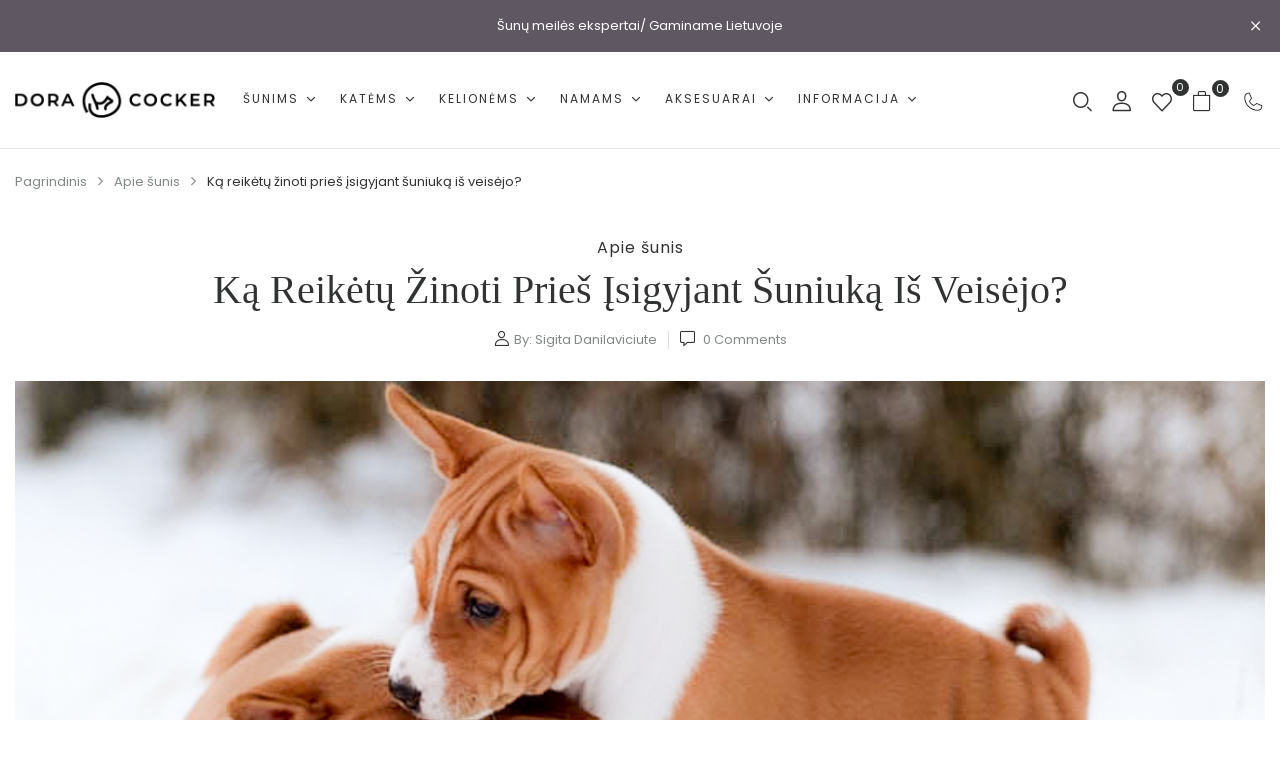

--- FILE ---
content_type: text/html; charset=UTF-8
request_url: https://doracocker.eu/ka-reiketu-zinoti-pries-isigyjant-suniuka-is-veisejo/
body_size: 41482
content:


<!DOCTYPE html><html lang="lt-LT">
<!--<![endif]--><head><script data-no-optimize="1">var litespeed_docref=sessionStorage.getItem("litespeed_docref");litespeed_docref&&(Object.defineProperty(document,"referrer",{get:function(){return litespeed_docref}}),sessionStorage.removeItem("litespeed_docref"));</script> <meta charset="UTF-8"><meta name="viewport" content="width=device-width"><link rel="profile" href="//gmpg.org/xfn/11"> <script type="litespeed/javascript">document.documentElement.className=document.documentElement.className+' yes-js js_active js'</script> <meta name='robots' content='index, follow, max-image-preview:large, max-snippet:-1, max-video-preview:-1' /><style>img:is([sizes="auto" i], [sizes^="auto," i]) { contain-intrinsic-size: 3000px 1500px }</style><link rel="alternate" hreflang="lt" href="https://doracocker.eu/ka-reiketu-zinoti-pries-isigyjant-suniuka-is-veisejo/" /><link rel="alternate" hreflang="x-default" href="https://doracocker.eu/ka-reiketu-zinoti-pries-isigyjant-suniuka-is-veisejo/" /> <script data-cfasync="false" data-pagespeed-no-defer>var gtm4wp_datalayer_name = "dataLayer";
	var dataLayer = dataLayer || [];</script> <title>Ką reikėtų žinoti prieš įsigyjant šuniuką iš veisėjo? - Doracocker</title><link rel="canonical" href="https://doracocker.eu/ka-reiketu-zinoti-pries-isigyjant-suniuka-is-veisejo/" /><meta property="og:locale" content="lt_LT" /><meta property="og:type" content="article" /><meta property="og:title" content="Ką reikėtų žinoti prieš įsigyjant šuniuką iš veisėjo? - Doracocker" /><meta property="og:description" content="Mums pataria veislyno „Afrikata“ įkūrėja Airida Bereišienė. „Visų pirma reikėtų įsitikinti, kad veisėjas nėra daugintojas. Pasidomėkite, ar veislynas yra registruotas FCI (Fédération Cynologique Internationale)  registre. Ši organizacija vadovaujasi šunų veisimo, dokumentų išdavimo, parodų organizavimo bei kitais svarbiais reglamentais. Taip pat reikėtų sužinoti ar veisėjas priklauso Lietuvos kinologų draugijai. Taip  įsitikinsite, kad veislynas veikia legaliai. Reikėtų [&hellip;]" /><meta property="og:url" content="https://doracocker.eu/ka-reiketu-zinoti-pries-isigyjant-suniuka-is-veisejo/" /><meta property="og:site_name" content="Doracocker" /><meta property="article:published_time" content="2024-04-17T14:43:48+00:00" /><meta property="article:modified_time" content="2024-09-17T07:06:41+00:00" /><meta property="og:image" content="https://doracocker.eu/wp-content/uploads/2024/04/IMG_5830-2.jpg" /><meta property="og:image:width" content="757" /><meta property="og:image:height" content="460" /><meta property="og:image:type" content="image/jpeg" /><meta name="author" content="Sigita Danilaviciute" /><meta name="twitter:card" content="summary_large_image" /><meta name="twitter:label1" content="Written by" /><meta name="twitter:data1" content="Sigita Danilaviciute" /><meta name="twitter:label2" content="Est. reading time" /><meta name="twitter:data2" content="4 minutės" /> <script type="application/ld+json" class="yoast-schema-graph">{"@context":"https://schema.org","@graph":[{"@type":"WebPage","@id":"https://doracocker.eu/ka-reiketu-zinoti-pries-isigyjant-suniuka-is-veisejo/","url":"https://doracocker.eu/ka-reiketu-zinoti-pries-isigyjant-suniuka-is-veisejo/","name":"Ką reikėtų žinoti prieš įsigyjant šuniuką iš veisėjo? - Doracocker","isPartOf":{"@id":"https://doracocker.eu/#website"},"primaryImageOfPage":{"@id":"https://doracocker.eu/ka-reiketu-zinoti-pries-isigyjant-suniuka-is-veisejo/#primaryimage"},"image":{"@id":"https://doracocker.eu/ka-reiketu-zinoti-pries-isigyjant-suniuka-is-veisejo/#primaryimage"},"thumbnailUrl":"https://doracocker.eu/wp-content/uploads/2024/04/IMG_5830-2.jpg","datePublished":"2024-04-17T14:43:48+00:00","dateModified":"2024-09-17T07:06:41+00:00","author":{"@id":"https://doracocker.eu/#/schema/person/81eeba292756ad4e1292e94751edf418"},"breadcrumb":{"@id":"https://doracocker.eu/ka-reiketu-zinoti-pries-isigyjant-suniuka-is-veisejo/#breadcrumb"},"inLanguage":"lt-LT","potentialAction":[{"@type":"ReadAction","target":["https://doracocker.eu/ka-reiketu-zinoti-pries-isigyjant-suniuka-is-veisejo/"]}]},{"@type":"ImageObject","inLanguage":"lt-LT","@id":"https://doracocker.eu/ka-reiketu-zinoti-pries-isigyjant-suniuka-is-veisejo/#primaryimage","url":"https://doracocker.eu/wp-content/uploads/2024/04/IMG_5830-2.jpg","contentUrl":"https://doracocker.eu/wp-content/uploads/2024/04/IMG_5830-2.jpg","width":757,"height":460},{"@type":"BreadcrumbList","@id":"https://doracocker.eu/ka-reiketu-zinoti-pries-isigyjant-suniuka-is-veisejo/#breadcrumb","itemListElement":[{"@type":"ListItem","position":1,"name":"Home","item":"https://doracocker.eu/"},{"@type":"ListItem","position":2,"name":"Blogas","item":"https://doracocker.eu/blogas/"},{"@type":"ListItem","position":3,"name":"Ką reikėtų žinoti prieš įsigyjant šuniuką iš veisėjo?"}]},{"@type":"WebSite","@id":"https://doracocker.eu/#website","url":"https://doracocker.eu/","name":"Doracocker","description":"Rankų darbo guoliai šunims ir katėms","potentialAction":[{"@type":"SearchAction","target":{"@type":"EntryPoint","urlTemplate":"https://doracocker.eu/?s={search_term_string}"},"query-input":{"@type":"PropertyValueSpecification","valueRequired":true,"valueName":"search_term_string"}}],"inLanguage":"lt-LT"},{"@type":"Person","@id":"https://doracocker.eu/#/schema/person/81eeba292756ad4e1292e94751edf418","name":"Sigita Danilaviciute","sameAs":["http://doracocker.eu"],"url":"https://doracocker.eu/author/sigita/"}]}</script>  <script type='application/javascript'>console.log('PixelYourSite PRO version 9.10.4');</script> <link rel='dns-prefetch' href='//www.googletagmanager.com' /><link rel='dns-prefetch' href='//omnisnippet1.com' /><link rel='dns-prefetch' href='//cdn.jsdelivr.net' /><link rel='dns-prefetch' href='//fonts.googleapis.com' /><link rel="alternate" type="application/rss+xml" title="Doracocker &raquo; Įrašų RSS srautas" href="https://doracocker.eu/feed/" /><link rel="alternate" type="application/rss+xml" title="Doracocker &raquo; Komentarų RSS srautas" href="https://doracocker.eu/comments/feed/" /><link data-optimized="2" rel="stylesheet" href="https://doracocker.eu/wp-content/litespeed/css/3e968c452d148e2ce061cbd1eb9ac36a.css?ver=a35d8" /><style id='classic-theme-styles-inline-css' type='text/css'>/*! This file is auto-generated */
.wp-block-button__link{color:#fff;background-color:#32373c;border-radius:9999px;box-shadow:none;text-decoration:none;padding:calc(.667em + 2px) calc(1.333em + 2px);font-size:1.125em}.wp-block-file__button{background:#32373c;color:#fff;text-decoration:none}</style><style id='yith-wcwl-main-inline-css' type='text/css'>:root { --color-add-to-wishlist-background: #333333; --color-add-to-wishlist-text: #FFFFFF; --color-add-to-wishlist-border: #333333; --color-add-to-wishlist-background-hover: #333333; --color-add-to-wishlist-text-hover: #FFFFFF; --color-add-to-wishlist-border-hover: #333333; --rounded-corners-radius: 16px; --color-add-to-cart-background: #333333; --color-add-to-cart-text: #FFFFFF; --color-add-to-cart-border: #333333; --color-add-to-cart-background-hover: #4F4F4F; --color-add-to-cart-text-hover: #FFFFFF; --color-add-to-cart-border-hover: #4F4F4F; --add-to-cart-rounded-corners-radius: 16px; --color-button-style-1-background: #333333; --color-button-style-1-text: #FFFFFF; --color-button-style-1-border: #333333; --color-button-style-1-background-hover: #4F4F4F; --color-button-style-1-text-hover: #FFFFFF; --color-button-style-1-border-hover: #4F4F4F; --color-button-style-2-background: #333333; --color-button-style-2-text: #FFFFFF; --color-button-style-2-border: #333333; --color-button-style-2-background-hover: #4F4F4F; --color-button-style-2-text-hover: #FFFFFF; --color-button-style-2-border-hover: #4F4F4F; --color-wishlist-table-background: #FFFFFF; --color-wishlist-table-text: #6d6c6c; --color-wishlist-table-border: #FFFFFF; --color-headers-background: #F4F4F4; --color-share-button-color: #FFFFFF; --color-share-button-color-hover: #FFFFFF; --color-fb-button-background: #39599E; --color-fb-button-background-hover: #595A5A; --color-tw-button-background: #45AFE2; --color-tw-button-background-hover: #595A5A; --color-pr-button-background: #AB2E31; --color-pr-button-background-hover: #595A5A; --color-em-button-background: #FBB102; --color-em-button-background-hover: #595A5A; --color-wa-button-background: #00A901; --color-wa-button-background-hover: #595A5A; --feedback-duration: 3s } 
 :root { --color-add-to-wishlist-background: #333333; --color-add-to-wishlist-text: #FFFFFF; --color-add-to-wishlist-border: #333333; --color-add-to-wishlist-background-hover: #333333; --color-add-to-wishlist-text-hover: #FFFFFF; --color-add-to-wishlist-border-hover: #333333; --rounded-corners-radius: 16px; --color-add-to-cart-background: #333333; --color-add-to-cart-text: #FFFFFF; --color-add-to-cart-border: #333333; --color-add-to-cart-background-hover: #4F4F4F; --color-add-to-cart-text-hover: #FFFFFF; --color-add-to-cart-border-hover: #4F4F4F; --add-to-cart-rounded-corners-radius: 16px; --color-button-style-1-background: #333333; --color-button-style-1-text: #FFFFFF; --color-button-style-1-border: #333333; --color-button-style-1-background-hover: #4F4F4F; --color-button-style-1-text-hover: #FFFFFF; --color-button-style-1-border-hover: #4F4F4F; --color-button-style-2-background: #333333; --color-button-style-2-text: #FFFFFF; --color-button-style-2-border: #333333; --color-button-style-2-background-hover: #4F4F4F; --color-button-style-2-text-hover: #FFFFFF; --color-button-style-2-border-hover: #4F4F4F; --color-wishlist-table-background: #FFFFFF; --color-wishlist-table-text: #6d6c6c; --color-wishlist-table-border: #FFFFFF; --color-headers-background: #F4F4F4; --color-share-button-color: #FFFFFF; --color-share-button-color-hover: #FFFFFF; --color-fb-button-background: #39599E; --color-fb-button-background-hover: #595A5A; --color-tw-button-background: #45AFE2; --color-tw-button-background-hover: #595A5A; --color-pr-button-background: #AB2E31; --color-pr-button-background-hover: #595A5A; --color-em-button-background: #FBB102; --color-em-button-background-hover: #595A5A; --color-wa-button-background: #00A901; --color-wa-button-background-hover: #595A5A; --feedback-duration: 3s }</style><style id='global-styles-inline-css' type='text/css'>:root{--wp--preset--aspect-ratio--square: 1;--wp--preset--aspect-ratio--4-3: 4/3;--wp--preset--aspect-ratio--3-4: 3/4;--wp--preset--aspect-ratio--3-2: 3/2;--wp--preset--aspect-ratio--2-3: 2/3;--wp--preset--aspect-ratio--16-9: 16/9;--wp--preset--aspect-ratio--9-16: 9/16;--wp--preset--color--black: #000000;--wp--preset--color--cyan-bluish-gray: #abb8c3;--wp--preset--color--white: #ffffff;--wp--preset--color--pale-pink: #f78da7;--wp--preset--color--vivid-red: #cf2e2e;--wp--preset--color--luminous-vivid-orange: #ff6900;--wp--preset--color--luminous-vivid-amber: #fcb900;--wp--preset--color--light-green-cyan: #7bdcb5;--wp--preset--color--vivid-green-cyan: #00d084;--wp--preset--color--pale-cyan-blue: #8ed1fc;--wp--preset--color--vivid-cyan-blue: #0693e3;--wp--preset--color--vivid-purple: #9b51e0;--wp--preset--gradient--vivid-cyan-blue-to-vivid-purple: linear-gradient(135deg,rgba(6,147,227,1) 0%,rgb(155,81,224) 100%);--wp--preset--gradient--light-green-cyan-to-vivid-green-cyan: linear-gradient(135deg,rgb(122,220,180) 0%,rgb(0,208,130) 100%);--wp--preset--gradient--luminous-vivid-amber-to-luminous-vivid-orange: linear-gradient(135deg,rgba(252,185,0,1) 0%,rgba(255,105,0,1) 100%);--wp--preset--gradient--luminous-vivid-orange-to-vivid-red: linear-gradient(135deg,rgba(255,105,0,1) 0%,rgb(207,46,46) 100%);--wp--preset--gradient--very-light-gray-to-cyan-bluish-gray: linear-gradient(135deg,rgb(238,238,238) 0%,rgb(169,184,195) 100%);--wp--preset--gradient--cool-to-warm-spectrum: linear-gradient(135deg,rgb(74,234,220) 0%,rgb(151,120,209) 20%,rgb(207,42,186) 40%,rgb(238,44,130) 60%,rgb(251,105,98) 80%,rgb(254,248,76) 100%);--wp--preset--gradient--blush-light-purple: linear-gradient(135deg,rgb(255,206,236) 0%,rgb(152,150,240) 100%);--wp--preset--gradient--blush-bordeaux: linear-gradient(135deg,rgb(254,205,165) 0%,rgb(254,45,45) 50%,rgb(107,0,62) 100%);--wp--preset--gradient--luminous-dusk: linear-gradient(135deg,rgb(255,203,112) 0%,rgb(199,81,192) 50%,rgb(65,88,208) 100%);--wp--preset--gradient--pale-ocean: linear-gradient(135deg,rgb(255,245,203) 0%,rgb(182,227,212) 50%,rgb(51,167,181) 100%);--wp--preset--gradient--electric-grass: linear-gradient(135deg,rgb(202,248,128) 0%,rgb(113,206,126) 100%);--wp--preset--gradient--midnight: linear-gradient(135deg,rgb(2,3,129) 0%,rgb(40,116,252) 100%);--wp--preset--font-size--small: 13px;--wp--preset--font-size--medium: 20px;--wp--preset--font-size--large: 36px;--wp--preset--font-size--x-large: 42px;--wp--preset--spacing--20: 0.44rem;--wp--preset--spacing--30: 0.67rem;--wp--preset--spacing--40: 1rem;--wp--preset--spacing--50: 1.5rem;--wp--preset--spacing--60: 2.25rem;--wp--preset--spacing--70: 3.38rem;--wp--preset--spacing--80: 5.06rem;--wp--preset--shadow--natural: 6px 6px 9px rgba(0, 0, 0, 0.2);--wp--preset--shadow--deep: 12px 12px 50px rgba(0, 0, 0, 0.4);--wp--preset--shadow--sharp: 6px 6px 0px rgba(0, 0, 0, 0.2);--wp--preset--shadow--outlined: 6px 6px 0px -3px rgba(255, 255, 255, 1), 6px 6px rgba(0, 0, 0, 1);--wp--preset--shadow--crisp: 6px 6px 0px rgba(0, 0, 0, 1);}:where(.is-layout-flex){gap: 0.5em;}:where(.is-layout-grid){gap: 0.5em;}body .is-layout-flex{display: flex;}.is-layout-flex{flex-wrap: wrap;align-items: center;}.is-layout-flex > :is(*, div){margin: 0;}body .is-layout-grid{display: grid;}.is-layout-grid > :is(*, div){margin: 0;}:where(.wp-block-columns.is-layout-flex){gap: 2em;}:where(.wp-block-columns.is-layout-grid){gap: 2em;}:where(.wp-block-post-template.is-layout-flex){gap: 1.25em;}:where(.wp-block-post-template.is-layout-grid){gap: 1.25em;}.has-black-color{color: var(--wp--preset--color--black) !important;}.has-cyan-bluish-gray-color{color: var(--wp--preset--color--cyan-bluish-gray) !important;}.has-white-color{color: var(--wp--preset--color--white) !important;}.has-pale-pink-color{color: var(--wp--preset--color--pale-pink) !important;}.has-vivid-red-color{color: var(--wp--preset--color--vivid-red) !important;}.has-luminous-vivid-orange-color{color: var(--wp--preset--color--luminous-vivid-orange) !important;}.has-luminous-vivid-amber-color{color: var(--wp--preset--color--luminous-vivid-amber) !important;}.has-light-green-cyan-color{color: var(--wp--preset--color--light-green-cyan) !important;}.has-vivid-green-cyan-color{color: var(--wp--preset--color--vivid-green-cyan) !important;}.has-pale-cyan-blue-color{color: var(--wp--preset--color--pale-cyan-blue) !important;}.has-vivid-cyan-blue-color{color: var(--wp--preset--color--vivid-cyan-blue) !important;}.has-vivid-purple-color{color: var(--wp--preset--color--vivid-purple) !important;}.has-black-background-color{background-color: var(--wp--preset--color--black) !important;}.has-cyan-bluish-gray-background-color{background-color: var(--wp--preset--color--cyan-bluish-gray) !important;}.has-white-background-color{background-color: var(--wp--preset--color--white) !important;}.has-pale-pink-background-color{background-color: var(--wp--preset--color--pale-pink) !important;}.has-vivid-red-background-color{background-color: var(--wp--preset--color--vivid-red) !important;}.has-luminous-vivid-orange-background-color{background-color: var(--wp--preset--color--luminous-vivid-orange) !important;}.has-luminous-vivid-amber-background-color{background-color: var(--wp--preset--color--luminous-vivid-amber) !important;}.has-light-green-cyan-background-color{background-color: var(--wp--preset--color--light-green-cyan) !important;}.has-vivid-green-cyan-background-color{background-color: var(--wp--preset--color--vivid-green-cyan) !important;}.has-pale-cyan-blue-background-color{background-color: var(--wp--preset--color--pale-cyan-blue) !important;}.has-vivid-cyan-blue-background-color{background-color: var(--wp--preset--color--vivid-cyan-blue) !important;}.has-vivid-purple-background-color{background-color: var(--wp--preset--color--vivid-purple) !important;}.has-black-border-color{border-color: var(--wp--preset--color--black) !important;}.has-cyan-bluish-gray-border-color{border-color: var(--wp--preset--color--cyan-bluish-gray) !important;}.has-white-border-color{border-color: var(--wp--preset--color--white) !important;}.has-pale-pink-border-color{border-color: var(--wp--preset--color--pale-pink) !important;}.has-vivid-red-border-color{border-color: var(--wp--preset--color--vivid-red) !important;}.has-luminous-vivid-orange-border-color{border-color: var(--wp--preset--color--luminous-vivid-orange) !important;}.has-luminous-vivid-amber-border-color{border-color: var(--wp--preset--color--luminous-vivid-amber) !important;}.has-light-green-cyan-border-color{border-color: var(--wp--preset--color--light-green-cyan) !important;}.has-vivid-green-cyan-border-color{border-color: var(--wp--preset--color--vivid-green-cyan) !important;}.has-pale-cyan-blue-border-color{border-color: var(--wp--preset--color--pale-cyan-blue) !important;}.has-vivid-cyan-blue-border-color{border-color: var(--wp--preset--color--vivid-cyan-blue) !important;}.has-vivid-purple-border-color{border-color: var(--wp--preset--color--vivid-purple) !important;}.has-vivid-cyan-blue-to-vivid-purple-gradient-background{background: var(--wp--preset--gradient--vivid-cyan-blue-to-vivid-purple) !important;}.has-light-green-cyan-to-vivid-green-cyan-gradient-background{background: var(--wp--preset--gradient--light-green-cyan-to-vivid-green-cyan) !important;}.has-luminous-vivid-amber-to-luminous-vivid-orange-gradient-background{background: var(--wp--preset--gradient--luminous-vivid-amber-to-luminous-vivid-orange) !important;}.has-luminous-vivid-orange-to-vivid-red-gradient-background{background: var(--wp--preset--gradient--luminous-vivid-orange-to-vivid-red) !important;}.has-very-light-gray-to-cyan-bluish-gray-gradient-background{background: var(--wp--preset--gradient--very-light-gray-to-cyan-bluish-gray) !important;}.has-cool-to-warm-spectrum-gradient-background{background: var(--wp--preset--gradient--cool-to-warm-spectrum) !important;}.has-blush-light-purple-gradient-background{background: var(--wp--preset--gradient--blush-light-purple) !important;}.has-blush-bordeaux-gradient-background{background: var(--wp--preset--gradient--blush-bordeaux) !important;}.has-luminous-dusk-gradient-background{background: var(--wp--preset--gradient--luminous-dusk) !important;}.has-pale-ocean-gradient-background{background: var(--wp--preset--gradient--pale-ocean) !important;}.has-electric-grass-gradient-background{background: var(--wp--preset--gradient--electric-grass) !important;}.has-midnight-gradient-background{background: var(--wp--preset--gradient--midnight) !important;}.has-small-font-size{font-size: var(--wp--preset--font-size--small) !important;}.has-medium-font-size{font-size: var(--wp--preset--font-size--medium) !important;}.has-large-font-size{font-size: var(--wp--preset--font-size--large) !important;}.has-x-large-font-size{font-size: var(--wp--preset--font-size--x-large) !important;}
:where(.wp-block-post-template.is-layout-flex){gap: 1.25em;}:where(.wp-block-post-template.is-layout-grid){gap: 1.25em;}
:where(.wp-block-columns.is-layout-flex){gap: 2em;}:where(.wp-block-columns.is-layout-grid){gap: 2em;}
:root :where(.wp-block-pullquote){font-size: 1.5em;line-height: 1.6;}</style><link rel='stylesheet' id='select2css-css' href='//cdn.jsdelivr.net/npm/select2@4.1.0-rc.0/dist/css/select2.min.css?ver=1.0' type='text/css' media='all' /><style id='woocommerce-inline-inline-css' type='text/css'>.woocommerce form .form-row .required { visibility: visible; }</style><style id='wcboost-variation-swatches-inline-css' type='text/css'>:root { --wcboost-swatches-item-width: 10px; --wcboost-swatches-item-height: 10px; }</style><style id='woosw-frontend-inline-css' type='text/css'>.woosw-popup .woosw-popup-inner .woosw-popup-content .woosw-popup-content-bot .woosw-notice { background-color: #5fbd74; } .woosw-popup .woosw-popup-inner .woosw-popup-content .woosw-popup-content-bot .woosw-popup-content-bot-inner a:hover { color: #5fbd74; border-color: #5fbd74; }</style><!--[if lt IE 9]><link rel='stylesheet' id='flacio-ie-css' href='https://doracocker.eu/wp-content/themes/flacio/css/ie.css?ver=20131205' type='text/css' media='all' />
<![endif]--><style id='font-awesome-inline-css' type='text/css'>[data-font="FontAwesome"]:before {font-family: 'FontAwesome' !important;content: attr(data-icon) !important;speak: none !important;font-weight: normal !important;font-variant: normal !important;text-transform: none !important;line-height: 1 !important;font-style: normal !important;-webkit-font-smoothing: antialiased !important;-moz-osx-font-smoothing: grayscale !important;}</style> <script type="text/template" id="tmpl-variation-template"><div class="woocommerce-variation-description">{{{ data.variation.variation_description }}}</div>
	<div class="woocommerce-variation-price">{{{ data.variation.price_html }}}</div>
	<div class="woocommerce-variation-availability">{{{ data.variation.availability_html }}}</div></script> <script type="text/template" id="tmpl-unavailable-variation-template"><p role="alert">Deja, šis produktas neprieinamas. Pasirinkite kitokią kombinaciją.</p></script> <script id="woocommerce-google-analytics-integration-gtag-js-after" type="litespeed/javascript">window.dataLayer=window.dataLayer||[];function gtag(){dataLayer.push(arguments)}
for(const mode of[{"analytics_storage":"denied","ad_storage":"denied","ad_user_data":"denied","ad_personalization":"denied","region":["AT","BE","BG","HR","CY","CZ","DK","EE","FI","FR","DE","GR","HU","IS","IE","IT","LV","LI","LT","LU","MT","NL","NO","PL","PT","RO","SK","SI","ES","SE","GB","CH"]}]||[]){gtag("consent","default",{"wait_for_update":500,...mode})}
gtag("js",new Date());gtag("set","developer_id.dOGY3NW",!0);gtag("config","G-88EKYJ92H2",{"track_404":!0,"allow_google_signals":!0,"logged_in":!1,"linker":{"domains":[],"allow_incoming":!0},"custom_map":{"dimension1":"logged_in"}})</script> <script id="wpml-cookie-js-extra" type="litespeed/javascript">var wpml_cookies={"wp-wpml_current_language":{"value":"lt","expires":1,"path":"\/"}};var wpml_cookies={"wp-wpml_current_language":{"value":"lt","expires":1,"path":"\/"}}</script> <script type="litespeed/javascript" data-src="https://doracocker.eu/wp-includes/js/jquery/jquery.min.js" id="jquery-core-js"></script> <script id="cookie-law-info-js-extra" type="litespeed/javascript">var Cli_Data={"nn_cookie_ids":["cookielawinfo-checkbox-funkciniai","cookielawinfo-checkbox-analitiniai","cookielawinfo-checkbox-rinkodaros","cookielawinfo-checkbox-butinieji","woocommerce_recently_viewed"],"cookielist":[],"non_necessary_cookies":{"kiti":["woocommerce_recently_viewed"]},"ccpaEnabled":"","ccpaRegionBased":"","ccpaBarEnabled":"","strictlyEnabled":["necessary","obligatoire"],"ccpaType":"gdpr","js_blocking":"1","custom_integration":"","triggerDomRefresh":"","secure_cookies":""};var cli_cookiebar_settings={"animate_speed_hide":"500","animate_speed_show":"500","background":"#FFF","border":"#b1a6a6c2","border_on":"","button_1_button_colour":"#61a229","button_1_button_hover":"#4e8221","button_1_link_colour":"#fff","button_1_as_button":"1","button_1_new_win":"","button_2_button_colour":"#333","button_2_button_hover":"#292929","button_2_link_colour":"#444","button_2_as_button":"","button_2_hidebar":"","button_3_button_colour":"#dedfe0","button_3_button_hover":"#b2b2b3","button_3_link_colour":"#333333","button_3_as_button":"1","button_3_new_win":"","button_4_button_colour":"#dedfe0","button_4_button_hover":"#b2b2b3","button_4_link_colour":"#333333","button_4_as_button":"1","button_7_button_colour":"#61a229","button_7_button_hover":"#4e8221","button_7_link_colour":"#fff","button_7_as_button":"1","button_7_new_win":"","font_family":"inherit","header_fix":"","notify_animate_hide":"1","notify_animate_show":"","notify_div_id":"#cookie-law-info-bar","notify_position_horizontal":"right","notify_position_vertical":"bottom","scroll_close":"","scroll_close_reload":"","accept_close_reload":"","reject_close_reload":"","showagain_tab":"","showagain_background":"#fff","showagain_border":"#000","showagain_div_id":"#cookie-law-info-again","showagain_x_position":"100px","text":"#333333","show_once_yn":"","show_once":"10000","logging_on":"","as_popup":"","popup_overlay":"1","bar_heading_text":"","cookie_bar_as":"banner","popup_showagain_position":"bottom-right","widget_position":"left"};var log_object={"ajax_url":"https:\/\/doracocker.eu\/wp-admin\/admin-ajax.php"}</script> <script id="woo-shipping-dpd-baltic-js-extra" type="litespeed/javascript">var dpd={"fe_ajax_nonce":"e097240a25","ajax_url":"\/wp-admin\/admin-ajax.php"}</script> <script id="wc-add-to-cart-js-extra" type="litespeed/javascript">var wc_add_to_cart_params={"ajax_url":"\/wp-admin\/admin-ajax.php","wc_ajax_url":"\/?wc-ajax=%%endpoint%%","i18n_view_cart":"Krep\u0161elis","cart_url":"https:\/\/doracocker.eu\/krepselis\/","is_cart":"","cart_redirect_after_add":"no"}</script> <script id="woocommerce-js-extra" type="litespeed/javascript">var woocommerce_params={"ajax_url":"\/wp-admin\/admin-ajax.php","wc_ajax_url":"\/?wc-ajax=%%endpoint%%","i18n_password_show":"Rodyti slapta\u017eod\u012f","i18n_password_hide":"Sl\u0117pti slapta\u017eod\u012f"}</script> <script id="buy-together-frontend-js-extra" type="litespeed/javascript">var buy_together={"ajaxurl":"https:\/\/doracocker.eu\/wp-admin\/admin-ajax.php","security":"37be42d6c4","text":{"for_num_of_items":"For {{number}} item(s)","add_to_cart_text":"Add All To Cart","adding_to_cart_text":"Adding To Cart...","view_cart":"View cart","no_product_selected_text":"You must select at least one product","add_to_cart_success":"{{number}} product(s) was successfully added to your cart.","add_to_cart_fail_single":"One product is out of stock.","add_to_cart_fail_plural":"{{number}} products were out of stocks."},"price_format":"%2$s%1$s","price_decimals":"2","price_thousand_separator":".","price_decimal_separator":",","currency_symbol":"\u20ac","wc_tax_enabled":"","cart_url":"https:\/\/doracocker.eu\/krepselis\/","ex_tax_or_vat":""}</script> <script id="wp-util-js-extra" type="litespeed/javascript">var _wpUtilSettings={"ajax":{"url":"\/wp-admin\/admin-ajax.php"}}</script> <script id="wc-add-to-cart-variation-js-extra" type="litespeed/javascript">var wc_add_to_cart_variation_params={"wc_ajax_url":"\/?wc-ajax=%%endpoint%%","i18n_no_matching_variations_text":"Deja, J\u016bs\u0173 u\u017eklausos neatitiko jokie produktai. Pasirinkite kitoki\u0105 kombinacij\u0105.","i18n_make_a_selection_text":"Pasirinkite produkto savybes prie\u0161 prid\u0117dami \u0161\u012f produkt\u0105 \u012f savo krep\u0161el\u012f.","i18n_unavailable_text":"Deja, \u0161is produktas neprieinamas. Pasirinkite kitoki\u0105 kombinacij\u0105.","i18n_reset_alert_text":"Your selection has been reset. Please select some product options before adding this product to your cart."}</script> <script id="pys-js-extra" type="litespeed/javascript">var pysOptions={"staticEvents":[],"dynamicEvents":[],"triggerEvents":[],"triggerEventTypes":[],"google_ads":{"conversion_ids":["AW-360411274"],"enhanced_conversion":["index_0"],"wooVariableAsSimple":!1,"user_data":[]},"debug":"","siteUrl":"https:\/\/doracocker.eu","ajaxUrl":"https:\/\/doracocker.eu\/wp-admin\/admin-ajax.php","ajax_event":"5b3dd7f62e","trackUTMs":"1","trackTrafficSource":"1","user_id":"0","enable_lading_page_param":"1","cookie_duration":"7","enable_event_day_param":"1","enable_event_month_param":"1","enable_event_time_param":"1","enable_remove_target_url_param":"1","enable_remove_download_url_param":"1","visit_data_model":"first_visit","last_visit_duration":"60","enable_auto_save_advance_matching":"1","advance_matching_fn_names":["","first_name","first-name","first name","name","your-name","names[first_name]"],"advance_matching_ln_names":["","last_name","last-name","last name","names[last_name]"],"advance_matching_tel_names":["","phone","tel","your-phone"],"enable_success_send_form":"","enable_automatic_events":"","enable_event_video":"1","ajaxForServerEvent":"1","gdpr":{"ajax_enabled":!0,"all_disabled_by_api":!0,"facebook_disabled_by_api":!1,"tiktok_disabled_by_api":!1,"analytics_disabled_by_api":!1,"google_ads_disabled_by_api":!1,"pinterest_disabled_by_api":!1,"bing_disabled_by_api":!1,"externalID_disabled_by_api":!1,"facebook_prior_consent_enabled":!0,"tiktok_prior_consent_enabled":!0,"analytics_prior_consent_enabled":!0,"google_ads_prior_consent_enabled":!0,"pinterest_prior_consent_enabled":!0,"bing_prior_consent_enabled":!0,"cookiebot_integration_enabled":!1,"cookiebot_facebook_consent_category":"marketing","cookiebot_tiktok_consent_category":"marketing","cookiebot_analytics_consent_category":"statistics","cookiebot_google_ads_consent_category":"marketing","cookiebot_pinterest_consent_category":"marketing","cookiebot_bing_consent_category":"marketing","cookie_notice_integration_enabled":!1,"cookie_law_info_integration_enabled":!0,"real_cookie_banner_integration_enabled":!1,"consent_magic_integration_enabled":!1},"cookie":{"disabled_all_cookie":!1,"disabled_advanced_form_data_cookie":!1,"disabled_landing_page_cookie":!1,"disabled_first_visit_cookie":!1,"disabled_trafficsource_cookie":!1,"disabled_utmTerms_cookie":!1,"disabled_utmId_cookie":!1},"automatic":{"enable_youtube":!0,"enable_vimeo":!0,"enable_video":!0},"woo":{"enabled":!0,"enabled_save_data_to_orders":!0,"addToCartOnButtonEnabled":!0,"addToCartOnButtonValueEnabled":!0,"addToCartOnButtonValueOption":"price","woo_purchase_on_transaction":!0,"singleProductId":null,"affiliateEnabled":!1,"removeFromCartSelector":"form.woocommerce-cart-form .remove","addToCartCatchMethod":"add_cart_hook","is_order_received_page":!1,"containOrderId":!1,"affiliateEventName":"Lead"},"edd":{"enabled":!1}}</script> <link rel="https://api.w.org/" href="https://doracocker.eu/wp-json/" /><link rel="alternate" title="JSON" type="application/json" href="https://doracocker.eu/wp-json/wp/v2/posts/37579" /><link rel="EditURI" type="application/rsd+xml" title="RSD" href="https://doracocker.eu/xmlrpc.php?rsd" /><meta name="generator" content="WordPress 6.8.3" /><meta name="generator" content="WooCommerce 10.3.7" /><link rel='shortlink' href='https://doracocker.eu/?p=37579' /><link rel="alternate" title="oEmbed (JSON)" type="application/json+oembed" href="https://doracocker.eu/wp-json/oembed/1.0/embed?url=https%3A%2F%2Fdoracocker.eu%2Fka-reiketu-zinoti-pries-isigyjant-suniuka-is-veisejo%2F" /><link rel="alternate" title="oEmbed (XML)" type="text/xml+oembed" href="https://doracocker.eu/wp-json/oembed/1.0/embed?url=https%3A%2F%2Fdoracocker.eu%2Fka-reiketu-zinoti-pries-isigyjant-suniuka-is-veisejo%2F&#038;format=xml" /><meta name="generator" content="WPML ver:4.8.4 stt:1,32;" /><meta name="generator" content="Redux 4.5.8" /><meta name="omnisend-site-verification" content="64633387bc57b9e241621742"/> <script>// jQuery(document).on( 'change', '.wc_payment_methods input[name="payment_method"]', function() {
				// 	jQuery('body').trigger('update_checkout');
				// });</script>  <script type="litespeed/javascript">!function(f,b,e,v,n,t,s){if(f.fbq)return;n=f.fbq=function(){n.callMethod?n.callMethod.apply(n,arguments):n.queue.push(arguments)};if(!f._fbq)f._fbq=n;n.push=n;n.loaded=!0;n.version='2.0';n.queue=[];t=b.createElement(e);t.async=!0;t.src=v;s=b.getElementsByTagName(e)[0];s.parentNode.insertBefore(t,s)}(window,document,'script','https://connect.facebook.net/en_US/fbevents.js');fbq('init','638150594376659',{});fbq('track','PageView',{})</script> <script type="litespeed/javascript">(function(window,document){if(window.wcfbq)return;window.wcfbq=(function(){if(arguments.length>0){var pixelId,trackType,contentObj;if(typeof arguments[0]=='string')pixelId=arguments[0];if(typeof arguments[1]=='string')trackType=arguments[1];if(typeof arguments[2]=='object')contentObj=arguments[2];var params=[];if(typeof pixelId==='string'&&pixelId.replace(/\s+/gi,'')!=''&&typeof trackType==='string'&&trackType.replace(/\s+/gi,'')){params.push('id='+encodeURIComponent(pixelId));switch(trackType){case 'PageView':case 'ViewContent':case 'Search':case 'AddToCart':case 'InitiateCheckout':case 'AddPaymentInfo':case 'Lead':case 'CompleteRegistration':case 'Purchase':case 'AddToWishlist':params.push('ev='+encodeURIComponent(trackType));break;default:return}
params.push('dl='+encodeURIComponent(document.location.href));if(document.referrer)params.push('rl='+encodeURIComponent(document.referrer));params.push('if=false');params.push('ts='+new Date().getTime());if(typeof contentObj=='object'){for(var u in contentObj){if(typeof contentObj[u]=='object'&&contentObj[u]instanceof Array){if(contentObj[u].length>0){for(var y=0;y<contentObj[u].length;y++){contentObj[u][y]=(contentObj[u][y]+'').replace(/^\s+|\s+$/gi,'').replace(/\s+/gi,' ').replace(/,/gi,'§')}
params.push('cd['+u+']='+encodeURIComponent(contentObj[u].join(',').replace(/^/gi,'[\'').replace(/$/gi,'\']').replace(/,/gi,'\',\'').replace(/§/gi,'\,')))}}else if(typeof contentObj[u]=='string')
params.push('cd['+u+']='+encodeURIComponent(contentObj[u]));}}
params.push('v='+encodeURIComponent('2.7.19'));var imgId=new Date().getTime();var img=document.createElement('img');img.id='fb_'+imgId,img.src='https://www.facebook.com/tr/?'+params.join('&'),img.width=1,img.height=1,img.style='display:none;';document.body.appendChild(img);window.setTimeout(function(){var t=document.getElementById('fb_'+imgId);t.parentElement.removeChild(t)},1000)}}})})(window,document)</script> <script type="litespeed/javascript">jQuery(function($){$(document).on('added_to_cart',function(event,fragments,dhash,button){var currencySymbol=$($(button.get()[0]).closest('.product').find('.woocommerce-Price-currencySymbol').get()[0]).text();var price=$(button.get()[0]).closest('.product').find('.amount').text();var originalPrice=price.split(currencySymbol).slice(-1).pop();wcfbq('638150594376659','AddToCart',{content_ids:[$(button).data('product_id')],content_type:'product',value:originalPrice,currency:'EUR'})})})</script> <script type="litespeed/javascript" data-src="https://www.googletagmanager.com/gtag/js?id=AW-360411274"></script> <script type="litespeed/javascript">window.dataLayer=window.dataLayer||[];function gtag(){dataLayer.push(arguments)};gtag('js',new Date());gtag('config','AW-360411274')</script>  <script data-cfasync="false" data-pagespeed-no-defer>var dataLayer_content = {"pagePostType":"post","pagePostType2":"single-post","pageCategory":["apie-sunis"],"pagePostAuthor":"Sigita Danilaviciute"};
	dataLayer.push( dataLayer_content );</script> <script data-cfasync="false" data-pagespeed-no-defer>(function(w,d,s,l,i){w[l]=w[l]||[];w[l].push({'gtm.start':
new Date().getTime(),event:'gtm.js'});var f=d.getElementsByTagName(s)[0],
j=d.createElement(s),dl=l!='dataLayer'?'&l='+l:'';j.async=true;j.src=
'//www.googletagmanager.com/gtm.js?id='+i+dl;f.parentNode.insertBefore(j,f);
})(window,document,'script','dataLayer','GTM-N653X9Z');</script> 	<noscript><style>.woocommerce-product-gallery{ opacity: 1 !important; }</style></noscript><meta name="generator" content="Elementor 3.32.5; features: additional_custom_breakpoints; settings: css_print_method-external, google_font-enabled, font_display-auto"><style>.woocommerce div.product .cart.variations_form .tawcvs-swatches,
                .woocommerce:not(.archive) li.product .cart.variations_form .tawcvs-swatches,
                .woocommerce.single-product .cart.variations_form .tawcvs-swatches,
                .wc-product-table-wrapper .cart.variations_form .tawcvs-swatches,
                .woocommerce.archive .cart.variations_form .tawcvs-swatches {
                    margin-top: 0px;
                    margin-right: 15px;
                    margin-bottom: 15px;
                    margin-left: 0px;
                    padding-top: 0px;
                    padding-right: 0px;
                    padding-bottom: 0px;
                    padding-left: 0px;
                }

                .woocommerce div.product .cart.variations_form .tawcvs-swatches .swatch-item-wrapper,
                .woocommerce:not(.archive) li.product .cart.variations_form .tawcvs-swatches .swatch-item-wrapper,
                .woocommerce.single-product .cart.variations_form .tawcvs-swatches .swatch-item-wrapper,
                .wc-product-table-wrapper .cart.variations_form .tawcvs-swatches .swatch-item-wrapper,
                .woocommerce.archive .cart.variations_form .tawcvs-swatches .swatch-item-wrapper {
                 margin-top: 0px !important;
                    margin-right: 15px !important;
                    margin-bottom: 15px !important;
                    margin-left: 0px !important;
                    padding-top: 0px !important;
                    padding-right: 0px !important;
                    padding-bottom: 0px !important;
                    padding-left: 0px !important;
                }

                /*tooltip*/
                .woocommerce div.product .cart.variations_form .tawcvs-swatches .swatch .swatch__tooltip,
                .woocommerce:not(.archive) li.product .cart.variations_form .tawcvs-swatches .swatch .swatch__tooltip,
                .woocommerce.single-product .cart.variations_form .tawcvs-swatches .swatch .swatch__tooltip,
                .wc-product-table-wrapper .cart.variations_form .tawcvs-swatches .swatch .swatch__tooltip,
                .woocommerce.archive .cart.variations_form .tawcvs-swatches .swatch .swatch__tooltip {
                 width: px;
                    max-width: px;
                    line-height: 1;
                }</style><style>.e-con.e-parent:nth-of-type(n+4):not(.e-lazyloaded):not(.e-no-lazyload),
				.e-con.e-parent:nth-of-type(n+4):not(.e-lazyloaded):not(.e-no-lazyload) * {
					background-image: none !important;
				}
				@media screen and (max-height: 1024px) {
					.e-con.e-parent:nth-of-type(n+3):not(.e-lazyloaded):not(.e-no-lazyload),
					.e-con.e-parent:nth-of-type(n+3):not(.e-lazyloaded):not(.e-no-lazyload) * {
						background-image: none !important;
					}
				}
				@media screen and (max-height: 640px) {
					.e-con.e-parent:nth-of-type(n+2):not(.e-lazyloaded):not(.e-no-lazyload),
					.e-con.e-parent:nth-of-type(n+2):not(.e-lazyloaded):not(.e-no-lazyload) * {
						background-image: none !important;
					}
				}</style><link rel="icon" href="https://doracocker.eu/wp-content/uploads/2022/06/cropped-Logo-32x32.png" sizes="32x32" /><link rel="icon" href="https://doracocker.eu/wp-content/uploads/2022/06/cropped-Logo-192x192.png" sizes="192x192" /><link rel="apple-touch-icon" href="https://doracocker.eu/wp-content/uploads/2022/06/cropped-Logo-180x180.png" /><meta name="msapplication-TileImage" content="https://doracocker.eu/wp-content/uploads/2022/06/cropped-Logo-270x270.png" /><style type="text/css" id="wp-custom-css">element.style {
}
.elementor-9601 .elementor-element.elementor-element-de254c4 .bwp-slider-homepage .title-slider {
    color: var( --e-global-color-primary );
    font-size: 50px;
    font-weight: normal;
    margin-bottom: 30px;
    margin-top: 300px;
}
.single-product .bwp-single-info .single_add_to_cart_button.button, .quickview-container .bwp-single-info .single_add_to_cart_button.button {
	 background-color: #000000;
}
h,.text-title-heading {
	color:#FEF1E1;
}

.woocommerce-input-wrapper .optional { 
display:none;
}

 .optional { 
display:none;
}

.form-row-first {
	width:48%;
	float:left;
}
.form-row-last {
	width:48%;
	float:right;
}
.woocommerce-account-fields .create-account {
	display:none;
}



div.paysera-payments.grid div.paysera-payment-method {
    display: inline-block;
    border: 2px outset transparent;
    padding: 12px 10px 6px 10px;
    text-align: center;
    width: 50%;
}
.bwp-header .header-mobile .navbar-toggle:before {
    content: "\e908";
    font-family: wpbingofont;
    font-size: 21px;
    color: #000000;
    font-weight: bold;
}
@media only screen and (max-width: 600px) {

.elementor-element-c66ed7b .elementor-column-gap-default {
	display: flex;
    flex-direction: column-reverse;
}
}
.woocommerce-tabs.description-style-accordion {
    border: 0;
    padding: 0;
    width: 100%;
    margin: 65px 0 0;
}
@media only screen and (max-width: 600px) {
	.woocommerce-tabs.description-style-accordion {

    padding-left: 20px;
    padding-right: 20px;
}
}
.widget_search h3 {
	display:none!important;
}

#wc-stripe-cc-form .form-row {
	width:100%;
}
#wc-stripe-cc-form .wc-stripe-elements-field {
	width:100%;
}
#wc-stripe-cc-form #stripe-card-element {
	width:100%;
}
#add_payment_method #payment ul.payment_methods .stripe-card-group, .woocommerce-checkout #payment ul.payment_methods .stripe-card-group {
    position: relative;
    width: 100%;
}

.110x80cm {
	display:none;
}
.products-list.grid .product-wapper .products-thumb {
    margin-bottom: 12px;
    position: relative;
    overflow: hidden;
    display: inline-block;
    max-width: 200px;
    max-height: 200px;
}
.wpml-ls-statics-shortcode_actions {
	    margin-left: 0px!important;
}
@media only screen and (max-width: 600px) {
iframe {
	width: 100%!important;
  height: auto!important;
}
}

.wpml-ls-legacy-list-horizontal {
	padding:0;
}

.woocommerce-cart-form table.shop_table .coupon .button {
	    padding: 0px 25px;
}

.product-quantity .quantity {
	    display: flex!important;
	align-content: flex-start;
    justify-content: space-around;
}

#montonio-payments-description.montonio-bank-items .montonio-bank-item-img, #payment #montonio-payments-description.montonio-bank-items .montonio-bank-item-img {
	    object-fit: contain;
}

@media only screen and (min-width: 990px) {
.wpml-ls-menu-item {
	display:none!important;
}
}

@media only screen and (min-width: 991px) and (max-width: 1243px) {
	.bwp-header .wpbingoLogo img {
		    max-width: 115px!important;
	}
	    .bwp-navigation ul > li.level-0 {
        padding: 0 4px;
    }
	.bwp-navigation ul > li.level-0 > a {
		font-size:11px;
	}
	.wpml-ls-display {
		display:none;
	}
	.bwp-navigation ul > li.level-0.menu-item-has-children > a:after {
		         margin-left: -1px;
	}
}</style><style id="kirki-inline-styles"></style></head> <script type="litespeed/javascript" data-src="https://www.googletagmanager.com/gtag/js?id=G-88EKYJ92H2"></script> <script type="litespeed/javascript">window.dataLayer=window.dataLayer||[];function gtag(){dataLayer.push(arguments)}
gtag('js',new Date());gtag('config','G-88EKYJ92H2')</script> <body class="wp-singular post-template-default single single-post postid-37579 single-format-standard wp-theme-flacio theme-flacio woocommerce-no-js ka-reiketu-zinoti-pries-isigyjant-suniuka-is-veisejo banners-effect-1 single-post-sidebar elementor-default elementor-kit-3755"><div id='page' class="hfeed page-wrapper  " ><h1 class="bwp-title hide"><a href="https://doracocker.eu/" rel="home">Doracocker</a></h1><header id='bwp-header' class="bwp-header header-v1"><div class="header-sticky"><div class='header-content-sticky'><div class="container"><div class="row"><div class="col-xl-2 col-lg-2 col-md-12 col-sm-12 col-12 header-left"><div class="wpbingoLogo">
<a  href="https://doracocker.eu/">
<img data-lazyloaded="1" src="[data-uri]" width="414" height="74" style="max-width:200px" data-src="https://doracocker.eu/wp-content/uploads/2022/06/unnamed.png" alt="Doracocker"/>
</a></div></div><div class="col-xl-7 col-lg-7 col-md-12 col-sm-12 col-12 text-center header-center"><div class="wpbingo-menu-mobile header-menu"><div class="header-menu-bg"><div class="wpbingo-menu-wrapper"><div class="megamenu"><nav class="navbar-default"><div  class="bwp-navigation primary-navigation navbar-mega" data-text_close = "Uždaryti"><div class="float-menu"><nav id="main-navigation" class="std-menu clearfix"><div class="menu-pagrindinis-menu-container"><ul id="menu-pagrindinis-menu" class="menu"><li  class="level-0 menu-item-31112      menu-item menu-item-type-post_type menu-item-object-page menu-item-has-children  std-menu      " ><a href="https://doracocker.eu/parduotuve/"><span class="menu-item-text">ŠUNIMS</span></a><ul class="sub-menu"><li  class="level-1 menu-item-39293      menu-item menu-item-type-custom menu-item-object-custom  std-menu      " ><a href="https://doracocker.eu/produkto-kategorija/guoliai-sunims/kaledu-dovanos-sunims/">Kalėdinės dovanos šunims</a></li><li  class="level-1 menu-item-34423      menu-item menu-item-type-custom menu-item-object-custom  std-menu      " ><a href="https://doracocker.eu/produkto-kategorija/turime-vietoje/?orderby=date">Turime vietoje</a></li><li  class="level-1 menu-item-37961      menu-item menu-item-type-custom menu-item-object-custom  std-menu      " ><a href="https://doracocker.eu/produkto-kategorija/guoliai-sunims-urvai/?orderby=date">Guoliai Urvai</a></li><li  class="level-1 menu-item-34431      menu-item menu-item-type-custom menu-item-object-custom  std-menu      " ><a href="https://doracocker.eu/produkto-kategorija/priedai/?orderby=date">Urvo Priedai</a></li><li  class="level-1 menu-item-37962      menu-item menu-item-type-custom menu-item-object-custom  std-menu      " ><a href="https://doracocker.eu/produkto-kategorija/guoliai-sunims-pagalves-su-stogu/?orderby=date">Pagalvės su stogu</a></li><li  class="level-1 menu-item-37963      menu-item menu-item-type-custom menu-item-object-custom  std-menu      " ><a href="https://doracocker.eu/produkto-kategorija/guoliai-sunims/guoliai-sunims-atviri-guoliai/?orderby=date">Sėdmaišiai, Atviri guoliai</a></li><li  class="level-1 menu-item-39039      menu-item menu-item-type-custom menu-item-object-custom  std-menu      " ><a href="https://doracocker.eu/produkto-kategorija/specialus-pasiulymai/?orderby=date">Specialūs Pasiūlymai</a></li><li  class="level-1 menu-item-35397      menu-item menu-item-type-custom menu-item-object-custom  std-menu      " ><a href="https://doracocker.eu/produkto-kategorija/individualus-uzsakymai-paslaugos/?orderby=date">Narvo patalai, Lopymas</a></li></ul></li><li  class="level-0 menu-item-36356      menu-item menu-item-type-custom menu-item-object-custom menu-item-has-children  std-menu      " ><a href="https://doracocker.eu/produkto-kategorija/kaciu-guoliai/?orderby=date"><span class="menu-item-text">KATĖMS</span></a><ul class="sub-menu"><li  class="level-1 menu-item-39232      menu-item menu-item-type-custom menu-item-object-custom  std-menu      " ><a href="https://doracocker.eu/produkto-kategorija/kaciu-guoliai/turime-sandelyje/?orderby=date">Turime Vietoje</a></li><li  class="level-1 menu-item-39233      menu-item menu-item-type-custom menu-item-object-custom  std-menu      " ><a href="https://doracocker.eu/produkto-kategorija/kaciu-guoliai/kaciu-guoliai-urvai/?orderby=date">Kačių Guoliai</a></li><li  class="level-1 menu-item-39140      menu-item menu-item-type-custom menu-item-object-custom  std-menu      " ><a href="https://doracocker.eu/produkto-kategorija/kaciu-guoliai/higiena/?orderby=date">Kraikas Katėms</a></li></ul></li><li  class="level-0 menu-item-38581      menu-item menu-item-type-custom menu-item-object-custom menu-item-has-children  std-menu      " ><a href="https://doracocker.eu/produkto-kategorija/suo-automobilyje/?orderby=date"><span class="menu-item-text">KELIONĖMS</span></a><ul class="sub-menu"><li  class="level-1 menu-item-34428      menu-item menu-item-type-custom menu-item-object-custom  std-menu      " ><a href="https://doracocker.eu/produkto-kategorija/automobilio-uztiesalai-sunims/?orderby=date">Automobiliui</a></li><li  class="level-1 menu-item-38584      menu-item menu-item-type-custom menu-item-object-custom  std-menu      " ><a href="https://doracocker.eu/produkto-kategorija/suo-automobilyje/pledai-sunims/?orderby=date">Pledai, Pagalvės Šunims</a></li><li  class="level-1 menu-item-38022      menu-item menu-item-type-custom menu-item-object-custom  std-menu      " ><a href="https://doracocker.eu/produkto-kategorija/suo-automobilyje/sulankstomas-kilimelis/?orderby=date">Sulankstomas kilimėlis šunims</a></li></ul></li><li  class="level-0 menu-item-38582      menu-item menu-item-type-custom menu-item-object-custom menu-item-has-children  std-menu      " ><a href="https://doracocker.eu/produkto-kategorija/suo-namuose/?orderby=date"><span class="menu-item-text">NAMAMS</span></a><ul class="sub-menu"><li  class="level-1 menu-item-38125      menu-item menu-item-type-custom menu-item-object-custom  std-menu      " ><a href="https://doracocker.eu/produkto-kategorija/drabuziai-ir-aksesuarai/kabykla-suns-daiktams/?orderby=date">Kabykla šuns daiktams</a></li><li  class="level-1 menu-item-38033      menu-item menu-item-type-custom menu-item-object-custom  std-menu      " ><a href="https://doracocker.eu/produkto-kategorija/maitinimas/dubeneliai-sunims/?orderby=date">Dubenėliai šunims</a></li><li  class="level-1 menu-item-38111      menu-item menu-item-type-custom menu-item-object-custom  std-menu      " ><a href="https://doracocker.eu/produkto-kategorija/svara-ir-higiena/gyvunu-plauku-surinkejas/?orderby=date">Gyvūnų plaukų surinkėjas</a></li></ul></li><li  class="level-0 menu-item-38495      menu-item menu-item-type-custom menu-item-object-custom menu-item-has-children  std-menu      " ><a href="https://doracocker.eu/produkto-kategorija/zaislai-ir-aksesuarai/?orderby=date"><span class="menu-item-text">AKSESUARAI</span></a><ul class="sub-menu"><li  class="level-1 menu-item-38585      menu-item menu-item-type-custom menu-item-object-custom  std-menu      " ><a href="https://doracocker.eu/produkto-kategorija/drabuziai-ir-aksesuarai/zaislai-dora-cocker/?orderby=date">Žaislai Dora Cocker</a></li><li  class="level-1 menu-item-38503      menu-item menu-item-type-custom menu-item-object-custom  std-menu      " ><a href="https://doracocker.eu/produkto-kategorija/drabuziai-ir-aksesuarai/zaislai-rumla/?orderby=date">Žaislai RUMLA</a></li><li  class="level-1 menu-item-38586      menu-item menu-item-type-custom menu-item-object-custom  std-menu      " ><a href="https://doracocker.eu/produkto-kategorija/zaislai-ir-aksesuarai/bandana-sunims-dora-cocker/?orderby=date">Bandana šunims</a></li><li  class="level-1 menu-item-38497      menu-item menu-item-type-custom menu-item-object-custom  std-menu      " ><a href="https://doracocker.eu/produkto-kategorija/drabuziai-ir-aksesuarai/antkakliai-sunims/?orderby=date">Antkakliai ir pavadėliai šunims</a></li></ul></li><li  class="level-0 menu-item-32307      menu-item menu-item-type-post_type menu-item-object-page menu-item-has-children  std-menu      " ><a href="https://doracocker.eu/kontaktai-2/"><span class="menu-item-text">INFORMACIJA</span></a><ul class="sub-menu"><li  class="level-1 menu-item-39234      menu-item menu-item-type-custom menu-item-object-custom  std-menu      " ><a href="https://doracocker.eu/kontaktai-2/">Kontaktai</a></li><li  class="level-1 menu-item-31110      menu-item menu-item-type-post_type menu-item-object-page  std-menu      " ><a href="https://doracocker.eu/apie-mus-2/">Apie mus</a></li><li  class="level-1 menu-item-38365      menu-item menu-item-type-taxonomy menu-item-object-category current-post-ancestor current-menu-parent current-post-parent  std-menu      " ><a href="https://doracocker.eu/kategorija/apie-sunis/">Straipsniai</a></li><li  class="level-1 menu-item-39239      menu-item menu-item-type-custom menu-item-object-custom  std-menu      " ><a href="https://doracocker.eu/duk/">DUK</a></li></ul></li><li  class="level-0 menu-item-wpml-ls-354-lt      menu-item wpml-ls-slot-354 wpml-ls-item wpml-ls-item-lt wpml-ls-current-language wpml-ls-menu-item wpml-ls-first-item wpml-ls-last-item menu-item-type-wpml_ls_menu_item menu-item-object-wpml_ls_menu_item  std-menu      " ><a href="https://doracocker.eu/ka-reiketu-zinoti-pries-isigyjant-suniuka-is-veisejo/"><span class="menu-item-text"><img
class="wpml-ls-flag"
data-src="https://doracocker.eu/wp-content/plugins/sitepress-multilingual-cms/res/flags/lt.svg"
alt=""
/><span class="wpml-ls-native" lang="lt">Lietuvių</span></span></a></li></ul></div></nav></div></div></nav></div></div></div></div></div><div class="col-xl-3 col-lg-3 col-md-12 col-sm-12 col-12 header-right"><div class="header-page-link"><div class="search-box search-dropdown"><div class="search-toggle"><i class="icon-search"></i></div><div class="dropdown-search"><form role="search" method="get" class="search-from ajax-search" action="https://doracocker.eu/" data-admin="https://doracocker.eu/wp-admin/admin-ajax.php" data-noresult="No Result" data-limit="6"><div class="search-box">
<button id="searchsubmit2" class="btn" type="submit">
<span class="search-icon">
<i class="icon-search"></i>
</span>
<span>search</span>
</button>
<input type="text" value="" name="s" id="ss" class="input-search s" placeholder="Search here..." /><div class="result-search-products-content"><ul class="result-search-products"></ul></div></div>
<input type="hidden" name="post_type" value="product" /></form></div></div><div class="login-header">
<a class="active-login" href="#" ><i class="icon-user"></i></a><div class="form-login-register"><div class="box-form-login"><div class="active-login"></div><div class="box-content"><div class="form-login active"><form id="login_ajax" method="post" class="login"><h2>Sign in</h2><p class="status"></p><div class="content"><div class="username">
<input type="text" required="required" class="input-text" name="username" id="username" placeholder="Your name" /></div><div class="password">
<input class="input-text" required="required" type="password" name="password" id="password" placeholder="Password" /></div><div class="rememberme-lost"><div class="rememberme">
<input name="rememberme" type="checkbox" id="rememberme" value="forever" />
<label for="rememberme" class="inline">Remember me</label></div><div class="lost_password">
<a href="https://doracocker.eu/paskyra/lost-password/">Lost your password?</a></div></div><div class="button-login">
<input type="hidden" id="woocommerce-login-nonce" name="woocommerce-login-nonce" value="cb46d75c64" /><input type="hidden" name="_wp_http_referer" value="/ka-reiketu-zinoti-pries-isigyjant-suniuka-is-veisejo/" />									<input type="submit" class="button" name="login" value="Login" /></div><div class="button-next-reregister" >Create An Account</div></div>
<input type="hidden" id="security" name="security" value="fc3fca8780" /><input type="hidden" name="_wp_http_referer" value="/ka-reiketu-zinoti-pries-isigyjant-suniuka-is-veisejo/" /></form></div><div class="form-register"><form method="post" class="register"><h2>REGISTER</h2><div class="content"><div class="email">
<input type="email" class="input-text" placeholder="Email" name="email" id="reg_email" value="" /></div><div class="password">
<input type="password" class="input-text"  placeholder="Password" name="password" id="reg_password" /></div><div style="left: -999em; position: absolute;"><label for="trap">Anti-spam</label><input type="text" name="email_2" id="trap" tabindex="-1" /></div>
<wc-order-attribution-inputs></wc-order-attribution-inputs><div class="woocommerce-privacy-policy-text"><p>Jūsų asmeniniai duomenys bus naudojami patogesniam naršymui šiame tinklalapyje, paskyros valdymui bei kitoms reikmėms, kurios aprašytos mūsų <a href="https://doracocker.eu/privatumo-politika/" class="woocommerce-privacy-policy-link" target="_blank">privatumo politikoje</a>.</p></div><div class="button-register">
<input type="hidden" id="woocommerce-register-nonce" name="woocommerce-register-nonce" value="c7bf36b735" /><input type="hidden" name="_wp_http_referer" value="/ka-reiketu-zinoti-pries-isigyjant-suniuka-is-veisejo/" />									<input type="submit" class="button" name="register" value="Register" /></div><div class="button-next-login" >Already has an account</div></div></form></div></div></div></div></div><div class="wishlist-box">
<a href="https://doracocker.eu/megstamu-prekiu-sarasas/"><i class="icon-heart"></i></a>
<span class="count-wishlist">0</span></div><div class="flacio-topcart dropdown light"><div class="dropdown mini-cart top-cart" data-text_added="Product was added to cart successfully!"><div class="remove-cart-shadow"></div>
<a class="dropdown-toggle cart-icon" href="#" role="button" data-toggle="dropdown" aria-haspopup="true" aria-expanded="false"><div class="icons-cart"><i class="icon-large-paper-bag"></i><span class="cart-count">0</span></div>
</a><div class="dropdown-menu cart-popup"><div class="remove-cart">
<a class="dropdown-toggle cart-remove" data-toggle="dropdown" data-hover="dropdown" data-delay="0" href="#" title="Peržiūrėti krepšelį">
Uždaryti<i class="icon_close"></i>
</a></div><div class="top-total-cart">Cart (0)</div><div class="cart-icon-big"></div><ul class="cart_list product_list_widget "><li class="empty">
<span>Krepšelyje nėra prekių</span>
<a class="go-shop" href="https://doracocker.eu/parduotuve/">GO TO SHOP			<i aria-hidden="true" class="arrow_right"></i></a></li></ul></div></div></div></div></div></div></div></div></div><div class="header-campbar" style="background-color:#5f5762;"><div class="content-campbar"><div class="content">
<a href="#"> Šunų meilės ekspertai/ Gaminame Lietuvoje
</a></div><div class="close-campbar">
<i class="icon_close"></i></div></div></div><div class="header-mobile"><div class="container"><div class="row"><div class="col-xl-4 col-lg-4 col-md-4 col-sm-3 col-3 header-left"><div class="navbar-header">
<button type="button" id="show-megamenu"  class="navbar-toggle">
<span>Menu</span>
</button></div></div><div class="col-xl-4 col-lg-4 col-md-4 col-sm-6 col-6 header-center "><div class="wpbingoLogo">
<a  href="https://doracocker.eu/">
<img data-lazyloaded="1" src="[data-uri]" width="414" height="74" style="max-width:200px" data-src="https://doracocker.eu/wp-content/uploads/2022/06/unnamed.png" alt="Doracocker"/>
</a></div></div><div class="col-xl-4 col-lg-4 col-md-4 col-sm-3 col-3 header-right"><div class="flacio-topcart dropdown"><div class="dropdown mini-cart top-cart" data-text_added="Product was added to cart successfully!"><div class="remove-cart-shadow"></div>
<a class="dropdown-toggle cart-icon" href="#" role="button" data-toggle="dropdown" aria-haspopup="true" aria-expanded="false"><div class="icons-cart"><i class="icon-large-paper-bag"></i><span class="cart-count">0</span></div>
</a><div class="dropdown-menu cart-popup"><div class="remove-cart">
<a class="dropdown-toggle cart-remove" data-toggle="dropdown" data-hover="dropdown" data-delay="0" href="#" title="Peržiūrėti krepšelį">
Uždaryti<i class="icon_close"></i>
</a></div><div class="top-total-cart">Cart (0)</div><div class="cart-icon-big"></div><ul class="cart_list product_list_widget "><li class="empty">
<span>Krepšelyje nėra prekių</span>
<a class="go-shop" href="https://doracocker.eu/parduotuve/">GO TO SHOP			<i aria-hidden="true" class="arrow_right"></i></a></li></ul></div></div></div></div></div></div><div class="header-mobile-fixed"><div class="shop-page">
<a href="https://doracocker.eu/parduotuve/"><i class="wpb-icon-shop"></i></a></div><div class="my-account"><div class="login-header">
<a href="https://doracocker.eu/paskyra/"><i class="icon-user"></i></a></div></div><div class="search-box"><div class="search-toggle"><i class="wpb-icon-magnifying-glass"></i></div></div><div class="wishlist-box">
<a href="https://doracocker.eu/megstamu-prekiu-sarasas/"><i class="wpb-icon-heart"></i></a></div></div></div><div class="header-desktop"><div class='header-wrapper' data-sticky_header="1"><div class="container"><div class="row"><div class="col-xl-2 col-lg-2 col-md-12 col-sm-12 col-12 header-left"><div class="wpbingoLogo">
<a  href="https://doracocker.eu/">
<img data-lazyloaded="1" src="[data-uri]" width="414" height="74" style="max-width:200px" data-src="https://doracocker.eu/wp-content/uploads/2022/06/unnamed.png" alt="Doracocker"/>
</a></div></div><div class="col-xl-7 col-lg-7 col-md-12 col-sm-12 col-12 text-center header-center"><div class="wpbingo-menu-mobile header-menu"><div class="header-menu-bg"><div class="wpbingo-menu-wrapper"><div class="megamenu"><nav class="navbar-default"><div  class="bwp-navigation primary-navigation navbar-mega" data-text_close = "Uždaryti"><div class="float-menu"><nav id="main-navigation" class="std-menu clearfix"><div class="menu-pagrindinis-menu-container"><ul id="menu-pagrindinis-menu-1" class="menu"><li  class="level-0 menu-item-31112      menu-item menu-item-type-post_type menu-item-object-page menu-item-has-children  std-menu      " ><a href="https://doracocker.eu/parduotuve/"><span class="menu-item-text">ŠUNIMS</span></a><ul class="sub-menu"><li  class="level-1 menu-item-39293      menu-item menu-item-type-custom menu-item-object-custom  std-menu      " ><a href="https://doracocker.eu/produkto-kategorija/guoliai-sunims/kaledu-dovanos-sunims/">Kalėdinės dovanos šunims</a></li><li  class="level-1 menu-item-34423      menu-item menu-item-type-custom menu-item-object-custom  std-menu      " ><a href="https://doracocker.eu/produkto-kategorija/turime-vietoje/?orderby=date">Turime vietoje</a></li><li  class="level-1 menu-item-37961      menu-item menu-item-type-custom menu-item-object-custom  std-menu      " ><a href="https://doracocker.eu/produkto-kategorija/guoliai-sunims-urvai/?orderby=date">Guoliai Urvai</a></li><li  class="level-1 menu-item-34431      menu-item menu-item-type-custom menu-item-object-custom  std-menu      " ><a href="https://doracocker.eu/produkto-kategorija/priedai/?orderby=date">Urvo Priedai</a></li><li  class="level-1 menu-item-37962      menu-item menu-item-type-custom menu-item-object-custom  std-menu      " ><a href="https://doracocker.eu/produkto-kategorija/guoliai-sunims-pagalves-su-stogu/?orderby=date">Pagalvės su stogu</a></li><li  class="level-1 menu-item-37963      menu-item menu-item-type-custom menu-item-object-custom  std-menu      " ><a href="https://doracocker.eu/produkto-kategorija/guoliai-sunims/guoliai-sunims-atviri-guoliai/?orderby=date">Sėdmaišiai, Atviri guoliai</a></li><li  class="level-1 menu-item-39039      menu-item menu-item-type-custom menu-item-object-custom  std-menu      " ><a href="https://doracocker.eu/produkto-kategorija/specialus-pasiulymai/?orderby=date">Specialūs Pasiūlymai</a></li><li  class="level-1 menu-item-35397      menu-item menu-item-type-custom menu-item-object-custom  std-menu      " ><a href="https://doracocker.eu/produkto-kategorija/individualus-uzsakymai-paslaugos/?orderby=date">Narvo patalai, Lopymas</a></li></ul></li><li  class="level-0 menu-item-36356      menu-item menu-item-type-custom menu-item-object-custom menu-item-has-children  std-menu      " ><a href="https://doracocker.eu/produkto-kategorija/kaciu-guoliai/?orderby=date"><span class="menu-item-text">KATĖMS</span></a><ul class="sub-menu"><li  class="level-1 menu-item-39232      menu-item menu-item-type-custom menu-item-object-custom  std-menu      " ><a href="https://doracocker.eu/produkto-kategorija/kaciu-guoliai/turime-sandelyje/?orderby=date">Turime Vietoje</a></li><li  class="level-1 menu-item-39233      menu-item menu-item-type-custom menu-item-object-custom  std-menu      " ><a href="https://doracocker.eu/produkto-kategorija/kaciu-guoliai/kaciu-guoliai-urvai/?orderby=date">Kačių Guoliai</a></li><li  class="level-1 menu-item-39140      menu-item menu-item-type-custom menu-item-object-custom  std-menu      " ><a href="https://doracocker.eu/produkto-kategorija/kaciu-guoliai/higiena/?orderby=date">Kraikas Katėms</a></li></ul></li><li  class="level-0 menu-item-38581      menu-item menu-item-type-custom menu-item-object-custom menu-item-has-children  std-menu      " ><a href="https://doracocker.eu/produkto-kategorija/suo-automobilyje/?orderby=date"><span class="menu-item-text">KELIONĖMS</span></a><ul class="sub-menu"><li  class="level-1 menu-item-34428      menu-item menu-item-type-custom menu-item-object-custom  std-menu      " ><a href="https://doracocker.eu/produkto-kategorija/automobilio-uztiesalai-sunims/?orderby=date">Automobiliui</a></li><li  class="level-1 menu-item-38584      menu-item menu-item-type-custom menu-item-object-custom  std-menu      " ><a href="https://doracocker.eu/produkto-kategorija/suo-automobilyje/pledai-sunims/?orderby=date">Pledai, Pagalvės Šunims</a></li><li  class="level-1 menu-item-38022      menu-item menu-item-type-custom menu-item-object-custom  std-menu      " ><a href="https://doracocker.eu/produkto-kategorija/suo-automobilyje/sulankstomas-kilimelis/?orderby=date">Sulankstomas kilimėlis šunims</a></li></ul></li><li  class="level-0 menu-item-38582      menu-item menu-item-type-custom menu-item-object-custom menu-item-has-children  std-menu      " ><a href="https://doracocker.eu/produkto-kategorija/suo-namuose/?orderby=date"><span class="menu-item-text">NAMAMS</span></a><ul class="sub-menu"><li  class="level-1 menu-item-38125      menu-item menu-item-type-custom menu-item-object-custom  std-menu      " ><a href="https://doracocker.eu/produkto-kategorija/drabuziai-ir-aksesuarai/kabykla-suns-daiktams/?orderby=date">Kabykla šuns daiktams</a></li><li  class="level-1 menu-item-38033      menu-item menu-item-type-custom menu-item-object-custom  std-menu      " ><a href="https://doracocker.eu/produkto-kategorija/maitinimas/dubeneliai-sunims/?orderby=date">Dubenėliai šunims</a></li><li  class="level-1 menu-item-38111      menu-item menu-item-type-custom menu-item-object-custom  std-menu      " ><a href="https://doracocker.eu/produkto-kategorija/svara-ir-higiena/gyvunu-plauku-surinkejas/?orderby=date">Gyvūnų plaukų surinkėjas</a></li></ul></li><li  class="level-0 menu-item-38495      menu-item menu-item-type-custom menu-item-object-custom menu-item-has-children  std-menu      " ><a href="https://doracocker.eu/produkto-kategorija/zaislai-ir-aksesuarai/?orderby=date"><span class="menu-item-text">AKSESUARAI</span></a><ul class="sub-menu"><li  class="level-1 menu-item-38585      menu-item menu-item-type-custom menu-item-object-custom  std-menu      " ><a href="https://doracocker.eu/produkto-kategorija/drabuziai-ir-aksesuarai/zaislai-dora-cocker/?orderby=date">Žaislai Dora Cocker</a></li><li  class="level-1 menu-item-38503      menu-item menu-item-type-custom menu-item-object-custom  std-menu      " ><a href="https://doracocker.eu/produkto-kategorija/drabuziai-ir-aksesuarai/zaislai-rumla/?orderby=date">Žaislai RUMLA</a></li><li  class="level-1 menu-item-38586      menu-item menu-item-type-custom menu-item-object-custom  std-menu      " ><a href="https://doracocker.eu/produkto-kategorija/zaislai-ir-aksesuarai/bandana-sunims-dora-cocker/?orderby=date">Bandana šunims</a></li><li  class="level-1 menu-item-38497      menu-item menu-item-type-custom menu-item-object-custom  std-menu      " ><a href="https://doracocker.eu/produkto-kategorija/drabuziai-ir-aksesuarai/antkakliai-sunims/?orderby=date">Antkakliai ir pavadėliai šunims</a></li></ul></li><li  class="level-0 menu-item-32307      menu-item menu-item-type-post_type menu-item-object-page menu-item-has-children  std-menu      " ><a href="https://doracocker.eu/kontaktai-2/"><span class="menu-item-text">INFORMACIJA</span></a><ul class="sub-menu"><li  class="level-1 menu-item-39234      menu-item menu-item-type-custom menu-item-object-custom  std-menu      " ><a href="https://doracocker.eu/kontaktai-2/">Kontaktai</a></li><li  class="level-1 menu-item-31110      menu-item menu-item-type-post_type menu-item-object-page  std-menu      " ><a href="https://doracocker.eu/apie-mus-2/">Apie mus</a></li><li  class="level-1 menu-item-38365      menu-item menu-item-type-taxonomy menu-item-object-category current-post-ancestor current-menu-parent current-post-parent  std-menu      " ><a href="https://doracocker.eu/kategorija/apie-sunis/">Straipsniai</a></li><li  class="level-1 menu-item-39239      menu-item menu-item-type-custom menu-item-object-custom  std-menu      " ><a href="https://doracocker.eu/duk/">DUK</a></li></ul></li><li  class="level-0 menu-item-wpml-ls-354-lt      menu-item wpml-ls-slot-354 wpml-ls-item wpml-ls-item-lt wpml-ls-current-language wpml-ls-menu-item wpml-ls-first-item wpml-ls-last-item menu-item-type-wpml_ls_menu_item menu-item-object-wpml_ls_menu_item  std-menu      " ><a href="https://doracocker.eu/ka-reiketu-zinoti-pries-isigyjant-suniuka-is-veisejo/"><span class="menu-item-text"><img
class="wpml-ls-flag"
data-src="https://doracocker.eu/wp-content/plugins/sitepress-multilingual-cms/res/flags/lt.svg"
alt=""
/><span class="wpml-ls-native" lang="lt">Lietuvių</span></span></a></li></ul></div></nav></div></div></nav></div></div></div></div></div><div class="col-xl-3 col-lg-3 col-md-12 col-sm-12 col-12 header-right"><div class="header-page-link"><div class="search-box search-dropdown"><div class="search-toggle"><i class="icon-search"></i></div></div><div class="login-header">
<a class="active-login" href="#" ><i class="icon-user"></i></a><div class="form-login-register"><div class="box-form-login"><div class="active-login"></div><div class="box-content"><div class="form-login active"><form id="login_ajax" method="post" class="login"><h2>Sign in</h2><p class="status"></p><div class="content"><div class="username">
<input type="text" required="required" class="input-text" name="username" id="username" placeholder="Your name" /></div><div class="password">
<input class="input-text" required="required" type="password" name="password" id="password" placeholder="Password" /></div><div class="rememberme-lost"><div class="rememberme">
<input name="rememberme" type="checkbox" id="rememberme" value="forever" />
<label for="rememberme" class="inline">Remember me</label></div><div class="lost_password">
<a href="https://doracocker.eu/paskyra/lost-password/">Lost your password?</a></div></div><div class="button-login">
<input type="hidden" id="woocommerce-login-nonce" name="woocommerce-login-nonce" value="cb46d75c64" /><input type="hidden" name="_wp_http_referer" value="/ka-reiketu-zinoti-pries-isigyjant-suniuka-is-veisejo/" />									<input type="submit" class="button" name="login" value="Login" /></div><div class="button-next-reregister" >Create An Account</div></div>
<input type="hidden" id="security" name="security" value="fc3fca8780" /><input type="hidden" name="_wp_http_referer" value="/ka-reiketu-zinoti-pries-isigyjant-suniuka-is-veisejo/" /></form></div><div class="form-register"><form method="post" class="register"><h2>REGISTER</h2><div class="content"><div class="email">
<input type="email" class="input-text" placeholder="Email" name="email" id="reg_email" value="" /></div><div class="password">
<input type="password" class="input-text"  placeholder="Password" name="password" id="reg_password" /></div><div style="left: -999em; position: absolute;"><label for="trap">Anti-spam</label><input type="text" name="email_2" id="trap" tabindex="-1" /></div>
<wc-order-attribution-inputs></wc-order-attribution-inputs><div class="woocommerce-privacy-policy-text"><p>Jūsų asmeniniai duomenys bus naudojami patogesniam naršymui šiame tinklalapyje, paskyros valdymui bei kitoms reikmėms, kurios aprašytos mūsų <a href="https://doracocker.eu/privatumo-politika/" class="woocommerce-privacy-policy-link" target="_blank">privatumo politikoje</a>.</p></div><div class="button-register">
<input type="hidden" id="woocommerce-register-nonce" name="woocommerce-register-nonce" value="c7bf36b735" /><input type="hidden" name="_wp_http_referer" value="/ka-reiketu-zinoti-pries-isigyjant-suniuka-is-veisejo/" />									<input type="submit" class="button" name="register" value="Register" /></div><div class="button-next-login" >Already has an account</div></div></form></div></div></div></div></div><div class="wishlist-box">
<a href="https://doracocker.eu/megstamu-prekiu-sarasas/"><i class="icon-heart"></i></a>
<span class="count-wishlist">0</span></div><div class="flacio-topcart dropdown light"><div class="dropdown mini-cart top-cart" data-text_added="Product was added to cart successfully!"><div class="remove-cart-shadow"></div>
<a class="dropdown-toggle cart-icon" href="#" role="button" data-toggle="dropdown" aria-haspopup="true" aria-expanded="false"><div class="icons-cart"><i class="icon-large-paper-bag"></i><span class="cart-count">0</span></div>
</a><div class="dropdown-menu cart-popup"><div class="remove-cart">
<a class="dropdown-toggle cart-remove" data-toggle="dropdown" data-hover="dropdown" data-delay="0" href="#" title="Peržiūrėti krepšelį">
Uždaryti<i class="icon_close"></i>
</a></div><div class="top-total-cart">Cart (0)</div><div class="cart-icon-big"></div><ul class="cart_list product_list_widget "><li class="empty">
<span>Krepšelyje nėra prekių</span>
<a class="go-shop" href="https://doracocker.eu/parduotuve/">GO TO SHOP			<i aria-hidden="true" class="arrow_right"></i></a></li></ul></div></div></div>
<a href="tel:+37064660800" style="
margin-left: 10px;
"><img data-lazyloaded="1" src="[data-uri]" data-src="https://doracocker.eu/wp-content/uploads/2025/11/phone-thin.svg" style="
font-size: 15px;
position: relative;
top: 2px;
width: 24px;
"></a></div></div></div></div></div></div></header><style>.vgwc-featured.hot {
display:none!important;
}
.single-product .product-type-variable .variations_form.cart table tr td > div .swatch-color {
    opacity: 1;
    width: 200px !important;
    height: 40px !important;
    border-radius: 0% !important;
    -webkit-border-radius: 0% !important;
    -moz-border-radius: 50% !important;
    -ms-border-radius: 50% !important;
    -o-border-radius: 50% !important;
    border: 0;
    -webkit-box-shadow: none;
    box-shadow: none;
    position: relative;
    text-indent: 100%;
    font-size: 0 !important;
    padding: 0 !important;
    min-width: unset !important;
    border: 0 !important;
}
.swatch-color .text {
    display: block;
    color: #fff;
    width: 100%;
    position: relative;
    opacity: 1;
    text-indent: 0em;
    font-size: 14px;
    top: 10px;
}
.woocommerce.single-product form.cart.variations_form .tawcvs-swatches .swatch.swatch-shape-edge::before {
	border: none!important;
}
.wc-proceed-to-checkout p {
	background: #1A1A1A;
    color: #fff;
    display: flex;
	padding: 20px;
    align-items: center;
    justify-content: center;
    flex-direction: row;
}
.wc-proceed-to-checkout a {
    color: #fff;
}
.wc-proceed-to-checkout br {
   display:none;
}</style><div id="bwp-main" class="bwp-main"><div class="breadcrumb-noheading"><div class="container"><div id="breadcrumb" class="breadcrumb"><div class="bwp-breadcrumb"><a href="https://doracocker.eu/">Pagrindinis</a> <span class="delimiter"></span>  <a href="https://doracocker.eu/kategorija/apie-sunis/">Apie šunis</a> <span class="delimiter"></span>  <span class="current">Ką reikėtų žinoti prieš įsigyjant šuniuką iš veisėjo?</span></div></div></div></div><div class="content-single-sidebar"><div class="container"><div class="content-image-single"><div class="content-info"><div class="cat-links"><a href="https://doracocker.eu/kategorija/apie-sunis/" rel="category tag">Apie šunis</a></div><h3 class="entry-title">Ką reikėtų žinoti prieš įsigyjant šuniuką iš veisėjo?</h3><div class="entry-by entry-meta"><div class="entry-author">
<span><i class="wpb-icon-user"></i>By: </span><span class="entry-meta-link"><a href="https://doracocker.eu/author/sigita/" title="Autorius: Sigita Danilaviciute" rel="author">Sigita Danilaviciute</a></span></div><div class="comments-link">
<i class="wpb-icon-chat"></i>
<a href="#respond" >
0<span> Comments</span>					</a></div></div></div><div class="entry-thumb single-thumb">
<img data-lazyloaded="1" src="[data-uri]" width="757" height="460" data-src="https://doracocker.eu/wp-content/uploads/2024/04/IMG_5830-2.jpg" class="attachment-full size-full wp-post-image" alt="" decoding="async" /></div></div><div class="single-post-content row"><div class="bwp-sidebar sidebar-blog col-xl-3 col-lg-3 col-md-12 col-12"><aside id="search-2" class="widget widget_search"><h3 class="widget-title">Paieška</h3><form role="search" method="get" id="searchform" class="search-from" action="https://doracocker.eu/" ><div class="container"><div class="form-content">
<input type="text" value="" name="s"  class="s" placeholder="Ieškoti..." />
<button id="searchsubmit" class="btn" type="submit">
<i class="icon-search"></i>
<span>Search</span>
</button></div></div></form></aside><aside id="bwp_recent_post_widget-1" class="widget bwp_recent_post_widget"><div class="bwp-recent-post sidebar"><div class="block"><div class="block_content"><div id="recent_post_13714425871768755513" class="row"><div  class="post-grid col-xl-12 col-lg-12 col-md-12 col-12 post-38270 post type-post status-publish format-standard has-post-thumbnail hentry category-apie-sunis tag-interjeras-2 tag-namu-interjeras tag-suns-guolis-2 tag-suns-guolis-interjere"><div class="item">
<a class="post-thumbnail" href="https://doracocker.eu/komfortiska-kelione-ir-prieziura-jusu-augintiniui-ramybe-bet-kokioje-situacijoje/" aria-hidden="true">
<img data-lazyloaded="1" src="[data-uri]" width="500" height="500" data-src="https://doracocker.eu/wp-content/uploads/2024/09/768A7257-2-500x500.jpg" class="attachment-flacio-blog-sidebar size-flacio-blog-sidebar wp-post-image" alt="Komfortiška kelionė ir priežiūra jūsų augintiniui: ramybė bet kokioje situacijoje" decoding="async" />					</a><div class="post-content">
<span class="entry-date"><time class="entry-date" datetime="2024-09-12T15:25:37+03:00">Rgs 12, 2024</time></span><h2 class="entry-title"><a href="https://doracocker.eu/komfortiska-kelione-ir-prieziura-jusu-augintiniui-ramybe-bet-kokioje-situacijoje/">Komfortiška kelionė ir priežiūra jūsų augintiniui: ramybė bet kokioje situacijoje</a></h2></div></div></div><div  class="post-grid col-xl-12 col-lg-12 col-md-12 col-12 post-37698 post type-post status-publish format-standard has-post-thumbnail hentry category-apie-sunis"><div class="item">
<a class="post-thumbnail" href="https://doracocker.eu/ilgo-kailio-prieziura-pavasari/" aria-hidden="true">
<img data-lazyloaded="1" src="[data-uri]" width="500" height="449" data-src="https://doracocker.eu/wp-content/uploads/2024/05/432053556_786523700011734_6981313774984546424_n-1-500x449.jpg" class="attachment-flacio-blog-sidebar size-flacio-blog-sidebar wp-post-image" alt="Ilgo kailio priežiūra pavasarį" decoding="async" />					</a><div class="post-content">
<span class="entry-date"><time class="entry-date" datetime="2024-05-02T22:24:24+03:00">Geg 02, 2024</time></span><h2 class="entry-title"><a href="https://doracocker.eu/ilgo-kailio-prieziura-pavasari/">Ilgo kailio priežiūra pavasarį</a></h2></div></div></div><div  class="post-grid col-xl-12 col-lg-12 col-md-12 col-12 post-37579 post type-post status-publish format-standard has-post-thumbnail hentry category-apie-sunis"><div class="item">
<a class="post-thumbnail" href="https://doracocker.eu/ka-reiketu-zinoti-pries-isigyjant-suniuka-is-veisejo/" aria-hidden="true">
<img data-lazyloaded="1" src="[data-uri]" width="500" height="460" data-src="https://doracocker.eu/wp-content/uploads/2024/04/IMG_5830-2-500x460.jpg" class="attachment-flacio-blog-sidebar size-flacio-blog-sidebar wp-post-image" alt="Ką reikėtų žinoti prieš įsigyjant šuniuką iš veisėjo?" decoding="async" />					</a><div class="post-content">
<span class="entry-date"><time class="entry-date" datetime="2024-04-17T17:43:48+03:00">Bal 17, 2024</time></span><h2 class="entry-title"><a href="https://doracocker.eu/ka-reiketu-zinoti-pries-isigyjant-suniuka-is-veisejo/">Ką reikėtų žinoti prieš įsigyjant šuniuką iš veisėjo?</a></h2></div></div></div></div></div></div></div></aside></div><div class="post-single sidebar col-xl-9 col-lg-9 col-md-12 col-12"><article id="post-37579" class="post-37579 post type-post status-publish format-standard has-post-thumbnail hentry category-apie-sunis"><div class="post-content"><div class="post-excerpt clearfix"><p>Mums pataria veislyno „Afrikata“ įkūrėja Airida Bereišienė. „Visų pirma reikėtų įsitikinti, kad veisėjas nėra daugintojas. Pasidomėkite, ar veislynas yra registruotas FCI (Fédération Cynologique Internationale)  registre. Ši organizacija vadovaujasi šunų veisimo, dokumentų išdavimo, parodų organizavimo bei kitais svarbiais reglamentais. Taip pat reikėtų sužinoti ar veisėjas priklauso Lietuvos kinologų draugijai. Taip  įsitikinsite, kad veislynas veikia legaliai. Reikėtų atkreipti dėmesį, kelios veislės yra veisiamos veislyne. Kuo mažiau veislių veisiama veislyne, tuo didesnis jo patikimumas ir ekspertiškumas pasirinktos veislės specifikoje. Patikimuose veislynuose šuniukai yra rezervuojami metams į priekį ar dar vėliau. Skelbimų portaluose apie „likučių“ ar šuniukų laukiančių namų, iš gero veislyno tikrai nerasite. Jei atvykus pas veisėjus leidžiama rinktis iš būrio šuniukų — tai jau „raudona vėliava“.</p><p>Dažniausiai atsakingas veisėjas pats parenka augintinį ir rezervuoja būsimiems šeimininkams pagal jų charakterį, gyvenimo būdą ir kitus aspektus. Pavyzdžiui, ar šeimininkui tai ne pirmas šuo ir jis ruošiasi dalyvauti parodose, ar namuose šuo gyvens su vaikais, ar didelėje šeimoje. Būsimi šeimininkai kviečiami pasisvečiuoti, susipažinti su veisle iš arčiau, ją įsivertinti. Taip pat atsakingas veisėjas aptaria ir alternatyvas, jei pastebi, kad veislė šeimininkams netiks. Patariama vizito metu atsivežti ir rūbą, kurį po bendravimo su šuniukais būsimi šeimininkai, o ypač vaikai, pasiliks namie ir galės įsitikinti ar tikrai neturi alergijos. Taip išvengiama nemalonių situacijų, kai šuniukas nuvyksta pas mylinčius šeimininkus, bet turi grįžti atgal dėl šeimos nariams netikėtai pasireiškusios alergijos.</p><figure class="wp-block-image size-large"><img data-lazyloaded="1" src="[data-uri]" fetchpriority="high" decoding="async" width="1024" height="698" data-src="https://doracocker.eu/wp-content/uploads/2024/04/DSC_1118-2-1024x698.jpg" alt="" class="wp-image-37644"/></figure><p>Veisėjas mato šuniukus nuo jų gyvenimo pradžios, gerai pažįsta tėvų ir jų pačių charakterius, todėl lengviau gali juos parinkti taip, kad augintinio charakteris sutaptų su būsimų šeimininkų ir namų aplinka. Jei šeimininkas primygtinai pageidauja tam tikros kailio spalvos, išimtys padaromos, bet tai vengtinas dalykas.&#8221;</p><p>Veislyne „Afrikata“ kergimas vienai kalytei vyksta kas du metus, joms leidžiama metus ar dvejus pailsėti. Vienoje vadoje būna 4-6 šuniukai, retais atvejais 8. Taip pat šiame veislyne kalytės neparduodamos su bendrasavininkystės sutartimis, kai po kergimo kalytė grįžta gyventi pas šeimininkus iki gimdymo, o gimę šuniukai lieka veislynui. Veislyne „Afrikata“ visi sulaukia &#8220;pensijos&#8221; ir gyvena kartu su veisėja iki gyvenimo galo ir nėra atiduodami. </p><p>Šuniukai yra atiduodami 9 savaičių, kada mama juos yra išmokiusi socializuotis, bendrauti su kitais šunimis ir visų kitų šuniškų gudrybių. Veislyne jie taip pat mokomi ir ėjimo į lauką ir tuštinimosi ant palučių. Šuniukai gauna pirmąjį skiepą ir čipą, visus reikalingus dokumentus. Vėliau viskas priklauso nuo šeimininko įdirbio, taip pat ir 12-os savaičių skiepas nuo pasiutligės. Šiuo laikotarpiu nuo 9-tos iki 12-tos savaitės, kada gaunamas skiepas, nerekomenduojama šuniuko vesti į vietas, kur vaikštinėja ar tuštinasi kiti šunys (daugiabučių kiemai, bendrosios erdvės), galima šuniukus vedžioti privačioje teritorijoje, kur neužklysta kiti augintiniai. Šių rekomendacijų svarbu laikytis ir karantino po skiepo laikotarpiu, kuris trunka apie savaitę. Nuo 3-4 savaitės šuniukus galima lankyti veislyne, kad tiek šuniukas, tiek naujieji šeimininkai priprastų vienas prie kito.</p><p>Prieš išleidžiant šuniuką namo veisėja įdeda maisto, kuriuo turi būti maitinamas šuo. Veisėja taip pat pateikia ir vitaminus, kuriuos iki išvykimo gaudavo šuniukas, skanukų, antkaklį ir kuponą pirmam guoliui įsigyti ir pasikonsultuoti visais komforto klausimais su šunų poilsio ekspertais „<a href="https://doracocker.eu/parduotuve/?orderby=date" target="_blank" rel="noreferrer noopener">Dora Cocker</a>”.</p><p>Būkime atsakingi, kantrūs ir domėkimės savo šuniuko kilme tam, kad išvengtume daugintojų ir ateities augintinių sveikatos problemų.<br></p><figure class="wp-block-image size-full"><img data-lazyloaded="1" src="[data-uri]" decoding="async" width="800" height="509" data-src="https://doracocker.eu/wp-content/uploads/2024/04/IMG_6885-2.jpg" alt="" class="wp-image-37647"/></figure></div><div class="clearfix"></div></div><div class="post-content-entry"><div class="entry-social-share">
<label>Share :</label></div></div><div class="prevNextArticle box"><div class="previousArticle">
<a href="https://doracocker.eu/kelione-su-augintiniu-italija/" rel="prev"><div class="hoverExtend active"><span>Previous</span></div><h2 class="title">Kelionė su augintiniu. Italija</h2></a></div><div class="nextArticle">
<a href="https://doracocker.eu/ilgo-kailio-prieziura-pavasari/" rel="next"><div class="hoverExtend active"><span>Sekantis</span></div><h2 class="title">Ilgo kailio priežiūra pavasarį</h2></a></div></div><div class="clearfix"></div></article></div></div></div></div></div><footer id="bwp-footer" class="bwp-footer footer-4"><div data-elementor-type="wp-post" data-elementor-id="29354" class="elementor elementor-29354"><section class="elementor-section elementor-top-section elementor-element elementor-element-096365c elementor-section-boxed elementor-section-height-default elementor-section-height-default" data-id="096365c" data-element_type="section" data-settings="{&quot;background_background&quot;:&quot;classic&quot;}"><div class="elementor-container elementor-column-gap-default"><div class="elementor-column elementor-col-25 elementor-top-column elementor-element elementor-element-7b899ff wpb-col-sm-50" data-id="7b899ff" data-element_type="column"><div class="elementor-widget-wrap elementor-element-populated"><div class="elementor-element elementor-element-ff33dd1 elementor-widget elementor-widget-heading" data-id="ff33dd1" data-element_type="widget" data-widget_type="heading.default"><div class="elementor-widget-container"><h2 class="elementor-heading-title elementor-size-default">MB "Dora Cocker"</h2></div></div><div class="elementor-element elementor-element-b25031c elementor-icon-list--layout-traditional elementor-list-item-link-full_width elementor-widget elementor-widget-icon-list" data-id="b25031c" data-element_type="widget" data-widget_type="icon-list.default"><div class="elementor-widget-container"><ul class="elementor-icon-list-items"><li class="elementor-icon-list-item">
<a href="tel:+37064660800"><span class="elementor-icon-list-text">Klientų aptarnavimas:  +37064660800</span>
</a></li><li class="elementor-icon-list-item">
<a href="mailto:info@doracocker.eu"><span class="elementor-icon-list-text">El.paštas: info@doracocker.eu</span>
</a></li><li class="elementor-icon-list-item">
<span class="elementor-icon-list-text">Atsiėmimo adresas: Bijūnų g. 10A-2, 91223, Klaipėda</span></li></ul></div></div></div></div><div class="elementor-column elementor-col-25 elementor-top-column elementor-element elementor-element-07c976c wpb-col-sm-50" data-id="07c976c" data-element_type="column"><div class="elementor-widget-wrap elementor-element-populated"><div class="elementor-element elementor-element-bb2af09 elementor-align-left elementor-icon-list--layout-traditional elementor-list-item-link-full_width elementor-widget elementor-widget-icon-list" data-id="bb2af09" data-element_type="widget" data-widget_type="icon-list.default"><div class="elementor-widget-container"><ul class="elementor-icon-list-items"><li class="elementor-icon-list-item">
<a href="https://doracocker.eu/audiniai/"><span class="elementor-icon-list-text">Audiniai</span>
</a></li><li class="elementor-icon-list-item">
<a href="https://doracocker.eu/dydziai/"><span class="elementor-icon-list-text">Dydžiai</span>
</a></li><li class="elementor-icon-list-item">
<a href="https://doracocker.eu/spalvos/"><span class="elementor-icon-list-text">Spalvos</span>
</a></li><li class="elementor-icon-list-item">
<a href="https://doracocker.eu/prieziura/"><span class="elementor-icon-list-text">Priežiūra</span>
</a></li><li class="elementor-icon-list-item">
<a href="https://doracocker.eu/duk/"><span class="elementor-icon-list-text">DUK</span>
</a></li><li class="elementor-icon-list-item">
<a href="https://doracocker.eu/blogas/"><span class="elementor-icon-list-text">BLOG</span>
</a></li></ul></div></div></div></div><div class="elementor-column elementor-col-25 elementor-top-column elementor-element elementor-element-d82cc13 wpb-col-sm-50 m-t-50" data-id="d82cc13" data-element_type="column"><div class="elementor-widget-wrap elementor-element-populated"><div class="elementor-element elementor-element-9a80855 elementor-icon-list--layout-traditional elementor-list-item-link-full_width elementor-widget elementor-widget-icon-list" data-id="9a80855" data-element_type="widget" data-widget_type="icon-list.default"><div class="elementor-widget-container"><ul class="elementor-icon-list-items"><li class="elementor-icon-list-item">
<a href="https://doracocker.eu/kodel-rinktis-mus/"><span class="elementor-icon-list-text">Kodėl rinktis mus?</span>
</a></li><li class="elementor-icon-list-item">
<a href="https://doracocker.eu/grazinimas/"><span class="elementor-icon-list-text">Grąžinimas</span>
</a></li><li class="elementor-icon-list-item">
<a href="https://doracocker.eu/siuntimas/"><span class="elementor-icon-list-text">Siuntimas</span>
</a></li><li class="elementor-icon-list-item">
<a href="https://doracocker.eu/privatumo-politika/"><span class="elementor-icon-list-text">Privatumo politika</span>
</a></li><li class="elementor-icon-list-item">
<a href="https://doracocker.eu/pirkimo-pardavimo-taisykles/"><span class="elementor-icon-list-text">Pirkimo - pardavimo taisyklės</span>
</a></li></ul></div></div></div></div><div class="elementor-column elementor-col-25 elementor-top-column elementor-element elementor-element-136acae wpb-col-sm-50 m-t-50" data-id="136acae" data-element_type="column"><div class="elementor-widget-wrap elementor-element-populated"><div class="elementor-element elementor-element-4a0a58f elementor-widget elementor-widget-shortcode" data-id="4a0a58f" data-element_type="widget" data-widget_type="shortcode.default"><div class="elementor-widget-container"><div class="elementor-shortcode"><div id="omnisend-embedded-v2-64746e951c89404ab50e47a6"></div></div></div></div></div></div></div></section><section class="elementor-section elementor-top-section elementor-element elementor-element-1fdcac6 elementor-section-boxed elementor-section-height-default elementor-section-height-default" data-id="1fdcac6" data-element_type="section" data-settings="{&quot;background_background&quot;:&quot;classic&quot;}"><div class="elementor-container elementor-column-gap-default"><div class="elementor-column elementor-col-100 elementor-top-column elementor-element elementor-element-a0130f1" data-id="a0130f1" data-element_type="column"><div class="elementor-widget-wrap elementor-element-populated"><div class="elementor-element elementor-element-e83c363 elementor-shape-rounded elementor-grid-0 e-grid-align-center elementor-widget elementor-widget-social-icons" data-id="e83c363" data-element_type="widget" data-widget_type="social-icons.default"><div class="elementor-widget-container"><div class="elementor-social-icons-wrapper elementor-grid" role="list">
<span class="elementor-grid-item" role="listitem">
<a class="elementor-icon elementor-social-icon elementor-social-icon-facebook elementor-repeater-item-d189058" href="https://www.facebook.com/doracockershop" target="_blank">
<span class="elementor-screen-only">Facebook</span>
<i aria-hidden="true" class="fab fa-facebook"></i>					</a>
</span>
<span class="elementor-grid-item" role="listitem">
<a class="elementor-icon elementor-social-icon elementor-social-icon-instagram elementor-repeater-item-f6beeb9" href="https://www.instagram.com/doracocker_petbed/" target="_blank">
<span class="elementor-screen-only">Instagram</span>
<i aria-hidden="true" class="fab fa-instagram"></i>					</a>
</span>
<span class="elementor-grid-item" role="listitem">
<a class="elementor-icon elementor-social-icon elementor-social-icon-youtube elementor-repeater-item-c6efebc" href="https://www.youtube.com/channel/UCpVkxip1Htte1qZu8W6xe2A" target="_blank">
<span class="elementor-screen-only">Youtube</span>
<i aria-hidden="true" class="fab fa-youtube"></i>					</a>
</span></div></div></div></div></div></div></section><section class="elementor-section elementor-top-section elementor-element elementor-element-de21104 elementor-section-boxed elementor-section-height-default elementor-section-height-default" data-id="de21104" data-element_type="section" data-settings="{&quot;background_background&quot;:&quot;classic&quot;}"><div class="elementor-container elementor-column-gap-default"><div class="elementor-column elementor-col-50 elementor-top-column elementor-element elementor-element-3889331" data-id="3889331" data-element_type="column"><div class="elementor-widget-wrap elementor-element-populated"><div class="elementor-element elementor-element-8d086ad elementor-widget elementor-widget-text-editor" data-id="8d086ad" data-element_type="widget" data-widget_type="text-editor.default"><div class="elementor-widget-container"><p>©2022 DoraCocker. Visos teisės saugomos.</p></div></div></div></div><div class="elementor-column elementor-col-50 elementor-top-column elementor-element elementor-element-bc74b21" data-id="bc74b21" data-element_type="column"><div class="elementor-widget-wrap"></div></div></div></section></div></footer></div><div class="search-overlay"><div class="container wrapper-search"><div class="search-top"><h2>Ko ieškote?</h2><div class="close-search">Uždaryti<i class="icon_close"></i></div></div><form role="search" method="get" class="search-from ajax-search" action="https://doracocker.eu/" data-admin="https://doracocker.eu/wp-admin/admin-ajax.php" data-noresult="No Result" data-limit="6"><div class="search-box">
<button id="searchsubmit" class="btn" type="submit">
<i class="icon-search"></i>
<span>search</span>
</button>
<input type="text" value="" name="s" id="s" class="input-search s" placeholder="Ieškoti..." /><div class="result-search-products-content"><ul class="result-search-products"></ul></div></div>
<input type="hidden" name="post_type" value="product" /></form></div></div><div class="bwp-quick-view"></div><div class="back-top">
<i class="arrow_carrot-up"></i></div> <script type="speculationrules">{"prefetch":[{"source":"document","where":{"and":[{"href_matches":"\/*"},{"not":{"href_matches":["\/wp-*.php","\/wp-admin\/*","\/wp-content\/uploads\/*","\/wp-content\/*","\/wp-content\/plugins\/*","\/wp-content\/themes\/flacio\/*","\/*\\?(.+)"]}},{"not":{"selector_matches":"a[rel~=\"nofollow\"]"}},{"not":{"selector_matches":".no-prefetch, .no-prefetch a"}}]},"eagerness":"conservative"}]}</script> <div id="cookie-law-info-bar" data-nosnippet="true"><span><div class="cli-bar-container cli-style-v2"><div class="cli-bar-message">Mūsų svetainėje naudojami slapukai (angl. cookies). Jei sutinkate su slapukų naudojimu, spauskite "Sutinku" ir toliau naudokitės svetaine. Slapukų naudojimo taisykles rasite slapukų politikoje.</div><div class="cli-bar-btn_container"><a role='button' class="medium cli-plugin-button cli-plugin-main-button cli_settings_button" style="margin:0px 5px 0px 0px">Slapukų nustatymai</a><a id="wt-cli-accept-all-btn" role='button' data-cli_action="accept_all" class="wt-cli-element medium cli-plugin-button wt-cli-accept-all-btn cookie_action_close_header cli_action_button">Priimti viską</a></div></div></span></div><div id="cookie-law-info-again" style="display:none" data-nosnippet="true"><span id="cookie_hdr_showagain">Manage consent</span></div><div class="cli-modal" data-nosnippet="true" id="cliSettingsPopup" tabindex="-1" role="dialog" aria-labelledby="cliSettingsPopup" aria-hidden="true"><div class="cli-modal-dialog" role="document"><div class="cli-modal-content cli-bar-popup">
<button type="button" class="cli-modal-close" id="cliModalClose">
<svg class="" viewBox="0 0 24 24"><path d="M19 6.41l-1.41-1.41-5.59 5.59-5.59-5.59-1.41 1.41 5.59 5.59-5.59 5.59 1.41 1.41 5.59-5.59 5.59 5.59 1.41-1.41-5.59-5.59z"></path><path d="M0 0h24v24h-24z" fill="none"></path></svg>
<span class="wt-cli-sr-only">Uždaryti</span>
</button><div class="cli-modal-body"><div class="cli-container-fluid cli-tab-container"><div class="cli-row"><div class="cli-col-12 cli-align-items-stretch cli-px-0"><div class="cli-privacy-overview"><h4>Slapukai</h4><div class="cli-privacy-content"><div class="cli-privacy-content-text">Mūsų svetainėje naudojami slapukai (angl. cookies). Jei sutinkate su slapukų naudojimu, spauskite "Sutinku" ir toliau naudokitės svetaine. Slapukų naudojimo taisykles rasite <a href="https://buhalteres.lt/slapuku-politika/" target="_blank" rel="noopener">slapukų politikoje</a>.</div></div>
<a class="cli-privacy-readmore" aria-label="Rodyti daugiau" role="button" data-readmore-text="Rodyti daugiau" data-readless-text="Rodyti mažiau"></a></div></div><div class="cli-col-12 cli-align-items-stretch cli-px-0 cli-tab-section-container"><div class="cli-tab-section"><div class="cli-tab-header">
<a role="button" tabindex="0" class="cli-nav-link cli-settings-mobile" data-target="funkciniai" data-toggle="cli-toggle-tab">
Funkciniai							</a><div class="cli-switch">
<input type="checkbox" id="wt-cli-checkbox-funkciniai" class="cli-user-preference-checkbox"  data-id="checkbox-funkciniai" />
<label for="wt-cli-checkbox-funkciniai" class="cli-slider" data-cli-enable="Įjungta" data-cli-disable="Išjungta"><span class="wt-cli-sr-only">Funkciniai</span></label></div></div><div class="cli-tab-content"><div class="cli-tab-pane cli-fade" data-id="funkciniai"><div class="wt-cli-cookie-description">
Naudojant šiuos slapukus Lankytojai gali išvengti nustatymų keitimų kaskart apsilankius Svetainėje. Šie slapukai padeda įsiminti Jūsų pasirinkimus ir nustatymus (pvz., kalbos ar laiko zonos). Šių slapukų pagalba Lankytojai išvengia nustatymų pasikeitimo kiekvieną kartą apsilankius Svetainėje. Funkciniai slapukai taip pat įsimena Jūsų padarytus pakeitimus, taip pat kitais atvejais, pvz., kai tinklalapyje paliekate komentarą. Funkciniai slapukai neseka jūsų veiksmų kitose svetainėse.</div></div></div></div><div class="cli-tab-section"><div class="cli-tab-header">
<a role="button" tabindex="0" class="cli-nav-link cli-settings-mobile" data-target="analitiniai" data-toggle="cli-toggle-tab">
Analitiniai							</a><div class="cli-switch">
<input type="checkbox" id="wt-cli-checkbox-analitiniai" class="cli-user-preference-checkbox"  data-id="checkbox-analitiniai" />
<label for="wt-cli-checkbox-analitiniai" class="cli-slider" data-cli-enable="Įjungta" data-cli-disable="Išjungta"><span class="wt-cli-sr-only">Analitiniai</span></label></div></div><div class="cli-tab-content"><div class="cli-tab-pane cli-fade" data-id="analitiniai"><div class="wt-cli-cookie-description">
Analitiniai slapukai renka informaciją apie svetainės naudojimą ir padeda tobulinti svetainės veikimą. Pavyzdžiui, analitiniai slapukai gali parodyti, kuriuose puslapiuose lankomasi dažniausiai, padėti registruoti svetainėje vykstančius nesklandumus ir parodyti, ar svetainėje rodoma reklama yra veiksminga. Analitiniai slapukai nerenka asmeninės vartotojų informacijos ir visa šių slapukų surinkta informacija yra apibendrinta ir anonimiška.</div></div></div></div><div class="cli-tab-section"><div class="cli-tab-header">
<a role="button" tabindex="0" class="cli-nav-link cli-settings-mobile" data-target="rinkodaros" data-toggle="cli-toggle-tab">
Rinkodaros							</a><div class="cli-switch">
<input type="checkbox" id="wt-cli-checkbox-rinkodaros" class="cli-user-preference-checkbox"  data-id="checkbox-rinkodaros" />
<label for="wt-cli-checkbox-rinkodaros" class="cli-slider" data-cli-enable="Įjungta" data-cli-disable="Išjungta"><span class="wt-cli-sr-only">Rinkodaros</span></label></div></div><div class="cli-tab-content"><div class="cli-tab-pane cli-fade" data-id="rinkodaros"><div class="wt-cli-cookie-description">
Šie slapukai mums leidžia užfiksuoti Jūsų apsilankymą mūsų Svetainėje, puslapiuose, kuriuos lankėtės prieš tai, ir nuorodas, kurias sekėte. Tada mes naudosime šią informaciją, kad reklama, kuri bus rodoma, atitiktų jūsų interesus. Reklaminiai ir tikslinės rinkodaros slapukai mums leidžia žinoti, ar jau matėte konkrečią reklamą arba tam tikro tipo reklamą, ir kiek laiko praėjo nuo tada, kai ją matėte. Galime naudoti kito subjekto nustatytus slapukus, kad galėtume pateikti tiksliau į Jus orientuotą reklamą. Jie taip pat naudojami tam, kad tam tikras reklamas matytumėte tik tam tikrą kartų skaičių ir kad tai padėtų matuoti reklamos efektyvumą.</div></div></div></div><div class="cli-tab-section"><div class="cli-tab-header">
<a role="button" tabindex="0" class="cli-nav-link cli-settings-mobile" data-target="butinieji" data-toggle="cli-toggle-tab">
Būtinieji							</a><div class="cli-switch">
<input type="checkbox" id="wt-cli-checkbox-butinieji" class="cli-user-preference-checkbox"  data-id="checkbox-butinieji" />
<label for="wt-cli-checkbox-butinieji" class="cli-slider" data-cli-enable="Įjungta" data-cli-disable="Išjungta"><span class="wt-cli-sr-only">Būtinieji</span></label></div></div><div class="cli-tab-content"><div class="cli-tab-pane cli-fade" data-id="butinieji"><div class="wt-cli-cookie-description">
Šie slapukai svetainėje yra būtini, kad vartotojas galėtų naršyti ir naudotis svetainės funkcijomis, pvz., įsiminti formose įvestą informaciją, kai vartotojas pereina nuo vieno puslapio prie kito naršymo seanso metu. Be griežtai privalomų slapukų taptų neįmanoma teikti tam tikras svetainės paslaugas, o svetainė veiktų ne taip sklandžiai, kaip turėtų. šie slapukai nerenka jokios informacijos rinkodaros tikslais ir neįsimena, kur jūs lankėtės internete.</div></div></div></div><div class="cli-tab-section"><div class="cli-tab-header">
<a role="button" tabindex="0" class="cli-nav-link cli-settings-mobile" data-target="kiti" data-toggle="cli-toggle-tab">
Kiti							</a><div class="cli-switch">
<input type="checkbox" id="wt-cli-checkbox-kiti" class="cli-user-preference-checkbox"  data-id="checkbox-kiti" />
<label for="wt-cli-checkbox-kiti" class="cli-slider" data-cli-enable="Įjungta" data-cli-disable="Išjungta"><span class="wt-cli-sr-only">Kiti</span></label></div></div><div class="cli-tab-content"><div class="cli-tab-pane cli-fade" data-id="kiti"><div class="wt-cli-cookie-description">
Kiti kategorijai nepriskiriami slapukai yra tie, kurie yra analizuojami ir dar nėra priskirti kategorijai.</div></div></div></div></div></div></div></div><div class="cli-modal-footer"><div class="wt-cli-element cli-container-fluid cli-tab-container"><div class="cli-row"><div class="cli-col-12 cli-align-items-stretch cli-px-0"><div class="cli-tab-footer wt-cli-privacy-overview-actions">
<a id="wt-cli-privacy-save-btn" role="button" tabindex="0" data-cli-action="accept" class="wt-cli-privacy-btn cli_setting_save_button wt-cli-privacy-accept-btn cli-btn">IŠSAUGOTI IR SUTIKTI</a></div><div class="wt-cli-ckyes-footer-section"><div class="wt-cli-ckyes-brand-logo">Sukurta <a href="https://www.cookieyes.com/"><img data-lazyloaded="1" src="[data-uri]" data-src="https://doracocker.eu/wp-content/plugins/cookie-law-info/legacy/public/images/logo-cookieyes.svg" alt="CookieYes Logo"></a></div></div></div></div></div></div></div></div></div><div class="cli-modal-backdrop cli-fade cli-settings-overlay"></div><div class="cli-modal-backdrop cli-fade cli-popupbar-overlay"></div><noscript><iframe data-lazyloaded="1" src="about:blank" data-litespeed-src="https://www.googletagmanager.com/ns.html?id=GTM-N653X9Z" height="0" width="0" style="display:none;visibility:hidden" aria-hidden="true"></iframe></noscript><div id="woosw_wishlist" class="woosw-popup woosw-popup-center"></div><div id='pys_ajax_events'></div> <script type="litespeed/javascript">var node=document.getElementsByClassName('woocommerce-message')[0];if(node&&document.getElementById('pys_late_event')){var messageText=node.textContent.trim();if(!messageText){node.style.display='none'}}</script> <script type="litespeed/javascript">const lazyloadRunObserver=()=>{const lazyloadBackgrounds=document.querySelectorAll(`.e-con.e-parent:not(.e-lazyloaded)`);const lazyloadBackgroundObserver=new IntersectionObserver((entries)=>{entries.forEach((entry)=>{if(entry.isIntersecting){let lazyloadBackground=entry.target;if(lazyloadBackground){lazyloadBackground.classList.add('e-lazyloaded')}
lazyloadBackgroundObserver.unobserve(entry.target)}})},{rootMargin:'200px 0px 200px 0px'});lazyloadBackgrounds.forEach((lazyloadBackground)=>{lazyloadBackgroundObserver.observe(lazyloadBackground)})};const events=['DOMContentLiteSpeedLoaded','elementor/lazyload/observe',];events.forEach((event)=>{document.addEventListener(event,lazyloadRunObserver)})</script> <script type="litespeed/javascript">(function(){var c=document.body.className;c=c.replace(/woocommerce-no-js/,'woocommerce-js');document.body.className=c})()</script> <script type="litespeed/javascript" data-src="https://www.googletagmanager.com/gtag/js?id=G-88EKYJ92H2" id="google-tag-manager-js" data-wp-strategy="async"></script> <script id="wp-i18n-js-after" type="litespeed/javascript">wp.i18n.setLocaleData({'text direction\u0004ltr':['ltr']})</script> <script id="jquery-yith-wcwl-js-extra" type="litespeed/javascript">var yith_wcwl_l10n={"ajax_url":"\/wp-admin\/admin-ajax.php","redirect_to_cart":"no","yith_wcwl_button_position":"add-to-cart","multi_wishlist":"","hide_add_button":"1","enable_ajax_loading":"","ajax_loader_url":"https:\/\/doracocker.eu\/wp-content\/plugins\/yith-woocommerce-wishlist\/assets\/images\/ajax-loader-alt.svg","remove_from_wishlist_after_add_to_cart":"1","is_wishlist_responsive":"1","time_to_close_prettyphoto":"3000","fragments_index_glue":".","reload_on_found_variation":"1","mobile_media_query":"768","labels":{"cookie_disabled":"We are sorry, but this feature is available only if cookies on your browser are enabled.","added_to_cart_message":"<div class=\"woocommerce-notices-wrapper\"><div class=\"woocommerce-message\" role=\"alert\">Product added to cart successfully<\/div><\/div>"},"actions":{"add_to_wishlist_action":"add_to_wishlist","remove_from_wishlist_action":"remove_from_wishlist","reload_wishlist_and_adding_elem_action":"reload_wishlist_and_adding_elem","load_mobile_action":"load_mobile","delete_item_action":"delete_item","save_title_action":"save_title","save_privacy_action":"save_privacy","load_fragments":"load_fragments"},"nonce":{"add_to_wishlist_nonce":"1b5320406a","remove_from_wishlist_nonce":"7f53b0f19a","reload_wishlist_and_adding_elem_nonce":"3faab47529","load_mobile_nonce":"4641d28aba","delete_item_nonce":"26df211c7e","save_title_nonce":"8365f579d9","save_privacy_nonce":"925d8ec509","load_fragments_nonce":"23d504e2e9"},"redirect_after_ask_estimate":"","ask_estimate_redirect_url":"https:\/\/doracocker.eu"}</script> <script id="contact-form-7-js-before" type="litespeed/javascript">var wpcf7={"api":{"root":"https:\/\/doracocker.eu\/wp-json\/","namespace":"contact-form-7\/v1"},"cached":1}</script> <script id="woocommerce.js-js-extra" type="litespeed/javascript">var omnisend_snippet_vars={"brand_id":"64633387bc57b9e241621742","plugin_version":"1.17.0","home_url":"https:\/\/doracocker.eu"}</script> <script type="litespeed/javascript" data-src="https://omnisnippet1.com/platforms/woocommerce.js?brandID=64633387bc57b9e241621742&amp;v=2026-01-18T16&amp;ver=1.17.0" id="woocommerce.js-js"></script> <script id="omnisend-front-script.js-js-extra" type="litespeed/javascript">var omnisend_woo_data={"ajax_url":"https:\/\/doracocker.eu\/wp-admin\/admin-ajax.php","nonce":"ed4f3d137d"}</script> <script type="litespeed/javascript" data-src="//cdn.jsdelivr.net/npm/select2@4.1.0-rc.0/dist/js/select2.min.js?ver=1.0" id="select2-js"></script> <script id="bwp_woocommerce_filter-js-extra" type="litespeed/javascript">var filter_ajax={"ajaxurl":"https:\/\/doracocker.eu\/wp-admin\/admin-ajax.php"}</script> <script id="wcboost-variation-swatches-js-extra" type="litespeed/javascript">var wcboost_variation_swatches_params={"show_selected_label":"1"}</script> <script type="litespeed/javascript" data-src="https://doracocker.eu/wp-content/plugins/woo-smart-wishlist/assets/libs/perfect-scrollbar/js/perfect-scrollbar.jquery.min.js" id="perfect-scrollbar-js"></script> <script id="woosw-frontend-js-extra" type="litespeed/javascript">var woosw_vars={"wc_ajax_url":"\/?wc-ajax=%%endpoint%%","nonce":"1ce45e8c0d","added_to_cart":"no","auto_remove":"no","page_myaccount":"yes","menu_action":"open_page","reload_count":"no","perfect_scrollbar":"yes","wishlist_url":"https:\/\/doracocker.eu\/megstamu-prekiu-sarasas\/","button_action":"list","message_position":"right-top","button_action_added":"popup","empty_confirm":"This action cannot be undone. Are you sure?","delete_confirm":"This action cannot be undone. Are you sure?","copied_text":"Copied the wishlist link:","menu_text":"M\u0117gstam\u0173 preki\u0173 s\u0105ra\u0161as","button_text":"Prid\u0117ti prie m\u0117gstam\u0173 preki\u0173 s\u0105ra\u0161o","button_text_added":"Per\u017ei\u016br\u0117ti m\u0117gstam\u0173 preki\u0173 s\u0105ra\u0161\u0105","button_normal_icon":"woosw-icon-5","button_added_icon":"woosw-icon-8","button_loading_icon":"woosw-icon-4"}</script> <script id="flacio-script-js-extra" type="litespeed/javascript">var flacio_ajax={"ajaxurl":"https:\/\/doracocker.eu\/wp-admin\/admin-ajax.php","redirecturl":"https:\/\/doracocker.eu"}</script> <script id="flacio-script-js-after" type="litespeed/javascript">jQuery(function($){"use strict";$(document).on("click",".plus, .minus",function(){var t=$(this).closest(".quantity").find(".qty"),a=parseFloat(t.val()),n=parseFloat(t.attr("max")),s=parseFloat(t.attr("min")),e=t.attr("step");a&&""!==a&&"NaN"!==a||(a=0),(""===n||"NaN"===n)&&(n=""),(""===s||"NaN"===s)&&(s=0),("any"===e||""===e||void 0===e||"NaN"===parseFloat(e))&&(e=1),$(this).is(".plus")?t.val(n&&(n==a||a>n)?n:a+parseFloat(e)):s&&(s==a||s>a)?t.val(s):a>0&&t.val(a-parseFloat(e)),t.trigger("change")})})</script> <script id="cart-widget-js-extra" type="litespeed/javascript">var actions={"is_lang_switched":"0","force_reset":"0"}</script> <script id="wc-order-attribution-js-extra" type="litespeed/javascript">var wc_order_attribution={"params":{"lifetime":1.0e-5,"session":30,"base64":!1,"ajaxurl":"https:\/\/doracocker.eu\/wp-admin\/admin-ajax.php","prefix":"wc_order_attribution_","allowTracking":!0},"fields":{"source_type":"current.typ","referrer":"current_add.rf","utm_campaign":"current.cmp","utm_source":"current.src","utm_medium":"current.mdm","utm_content":"current.cnt","utm_id":"current.id","utm_term":"current.trm","utm_source_platform":"current.plt","utm_creative_format":"current.fmt","utm_marketing_tactic":"current.tct","session_entry":"current_add.ep","session_start_time":"current_add.fd","session_pages":"session.pgs","session_count":"udata.vst","user_agent":"udata.uag"}}</script> <script type="litespeed/javascript" data-src="https://www.google.com/recaptcha/api.js?render=6Lc4UzUiAAAAAL-YX4nAdQqEJefwBEb18a9eDjP3&amp;ver=3.0" id="google-recaptcha-js"></script> <script id="wpcf7-recaptcha-js-before" type="litespeed/javascript">var wpcf7_recaptcha={"sitekey":"6Lc4UzUiAAAAAL-YX4nAdQqEJefwBEb18a9eDjP3","actions":{"homepage":"homepage","contactform":"contactform"}}</script> <script id="elementor-frontend-js-before" type="litespeed/javascript">var elementorFrontendConfig={"environmentMode":{"edit":!1,"wpPreview":!1,"isScriptDebug":!1},"i18n":{"shareOnFacebook":"Share on Facebook","shareOnTwitter":"Share on Twitter","pinIt":"Pin it","download":"Download","downloadImage":"Download image","fullscreen":"Fullscreen","zoom":"Zoom","share":"Share","playVideo":"Play Video","previous":"Previous","next":"Next","close":"Close","a11yCarouselPrevSlideMessage":"Previous slide","a11yCarouselNextSlideMessage":"Next slide","a11yCarouselFirstSlideMessage":"This is the first slide","a11yCarouselLastSlideMessage":"This is the last slide","a11yCarouselPaginationBulletMessage":"Go to slide"},"is_rtl":!1,"breakpoints":{"xs":0,"sm":480,"md":768,"lg":1025,"xl":1440,"xxl":1600},"responsive":{"breakpoints":{"mobile":{"label":"Mobile Portrait","value":767,"default_value":767,"direction":"max","is_enabled":!0},"mobile_extra":{"label":"Mobile Landscape","value":880,"default_value":880,"direction":"max","is_enabled":!1},"tablet":{"label":"Tablet Portrait","value":1024,"default_value":1024,"direction":"max","is_enabled":!0},"tablet_extra":{"label":"Tablet Landscape","value":1200,"default_value":1200,"direction":"max","is_enabled":!1},"laptop":{"label":"Laptop","value":1366,"default_value":1366,"direction":"max","is_enabled":!1},"widescreen":{"label":"Widescreen","value":2400,"default_value":2400,"direction":"min","is_enabled":!1}},"hasCustomBreakpoints":!1},"version":"3.32.5","is_static":!1,"experimentalFeatures":{"additional_custom_breakpoints":!0,"home_screen":!0,"global_classes_should_enforce_capabilities":!0,"e_variables":!0,"cloud-library":!0,"e_opt_in_v4_page":!0,"import-export-customization":!0},"urls":{"assets":"https:\/\/doracocker.eu\/wp-content\/plugins\/elementor\/assets\/","ajaxurl":"https:\/\/doracocker.eu\/wp-admin\/admin-ajax.php","uploadUrl":"https:\/\/doracocker.eu\/wp-content\/uploads"},"nonces":{"floatingButtonsClickTracking":"77b07ef6bd"},"swiperClass":"swiper","settings":{"page":[],"editorPreferences":[]},"kit":{"active_breakpoints":["viewport_mobile","viewport_tablet"],"global_image_lightbox":"yes","lightbox_enable_counter":"yes","lightbox_enable_fullscreen":"yes","lightbox_enable_zoom":"yes","lightbox_enable_share":"yes","lightbox_title_src":"title","lightbox_description_src":"description"},"post":{"id":37579,"title":"K%C4%85%20reik%C4%97t%C5%B3%20%C5%BEinoti%20prie%C5%A1%20%C4%AFsigyjant%20%C5%A1uniuk%C4%85%20i%C5%A1%20veis%C4%97jo%3F%20-%20Doracocker","excerpt":"","featuredImage":"https:\/\/doracocker.eu\/wp-content\/uploads\/2024\/04\/IMG_5830-2.jpg"}}</script> <script id="woocommerce-google-analytics-integration-data-js-after" type="litespeed/javascript">window.ga4w={data:{"cart":{"items":[],"coupons":[],"totals":{"currency_code":"EUR","total_price":0,"currency_minor_unit":2}}},settings:{"tracker_function_name":"gtag","events":["purchase","add_to_cart","remove_from_cart","view_item_list","select_content","view_item","begin_checkout"],"identifier":null}};document.dispatchEvent(new Event("ga4w:ready"))</script> <script data-no-optimize="1">window.lazyLoadOptions=Object.assign({},{threshold:300},window.lazyLoadOptions||{});!function(t,e){"object"==typeof exports&&"undefined"!=typeof module?module.exports=e():"function"==typeof define&&define.amd?define(e):(t="undefined"!=typeof globalThis?globalThis:t||self).LazyLoad=e()}(this,function(){"use strict";function e(){return(e=Object.assign||function(t){for(var e=1;e<arguments.length;e++){var n,a=arguments[e];for(n in a)Object.prototype.hasOwnProperty.call(a,n)&&(t[n]=a[n])}return t}).apply(this,arguments)}function o(t){return e({},at,t)}function l(t,e){return t.getAttribute(gt+e)}function c(t){return l(t,vt)}function s(t,e){return function(t,e,n){e=gt+e;null!==n?t.setAttribute(e,n):t.removeAttribute(e)}(t,vt,e)}function i(t){return s(t,null),0}function r(t){return null===c(t)}function u(t){return c(t)===_t}function d(t,e,n,a){t&&(void 0===a?void 0===n?t(e):t(e,n):t(e,n,a))}function f(t,e){et?t.classList.add(e):t.className+=(t.className?" ":"")+e}function _(t,e){et?t.classList.remove(e):t.className=t.className.replace(new RegExp("(^|\\s+)"+e+"(\\s+|$)")," ").replace(/^\s+/,"").replace(/\s+$/,"")}function g(t){return t.llTempImage}function v(t,e){!e||(e=e._observer)&&e.unobserve(t)}function b(t,e){t&&(t.loadingCount+=e)}function p(t,e){t&&(t.toLoadCount=e)}function n(t){for(var e,n=[],a=0;e=t.children[a];a+=1)"SOURCE"===e.tagName&&n.push(e);return n}function h(t,e){(t=t.parentNode)&&"PICTURE"===t.tagName&&n(t).forEach(e)}function a(t,e){n(t).forEach(e)}function m(t){return!!t[lt]}function E(t){return t[lt]}function I(t){return delete t[lt]}function y(e,t){var n;m(e)||(n={},t.forEach(function(t){n[t]=e.getAttribute(t)}),e[lt]=n)}function L(a,t){var o;m(a)&&(o=E(a),t.forEach(function(t){var e,n;e=a,(t=o[n=t])?e.setAttribute(n,t):e.removeAttribute(n)}))}function k(t,e,n){f(t,e.class_loading),s(t,st),n&&(b(n,1),d(e.callback_loading,t,n))}function A(t,e,n){n&&t.setAttribute(e,n)}function O(t,e){A(t,rt,l(t,e.data_sizes)),A(t,it,l(t,e.data_srcset)),A(t,ot,l(t,e.data_src))}function w(t,e,n){var a=l(t,e.data_bg_multi),o=l(t,e.data_bg_multi_hidpi);(a=nt&&o?o:a)&&(t.style.backgroundImage=a,n=n,f(t=t,(e=e).class_applied),s(t,dt),n&&(e.unobserve_completed&&v(t,e),d(e.callback_applied,t,n)))}function x(t,e){!e||0<e.loadingCount||0<e.toLoadCount||d(t.callback_finish,e)}function M(t,e,n){t.addEventListener(e,n),t.llEvLisnrs[e]=n}function N(t){return!!t.llEvLisnrs}function z(t){if(N(t)){var e,n,a=t.llEvLisnrs;for(e in a){var o=a[e];n=e,o=o,t.removeEventListener(n,o)}delete t.llEvLisnrs}}function C(t,e,n){var a;delete t.llTempImage,b(n,-1),(a=n)&&--a.toLoadCount,_(t,e.class_loading),e.unobserve_completed&&v(t,n)}function R(i,r,c){var l=g(i)||i;N(l)||function(t,e,n){N(t)||(t.llEvLisnrs={});var a="VIDEO"===t.tagName?"loadeddata":"load";M(t,a,e),M(t,"error",n)}(l,function(t){var e,n,a,o;n=r,a=c,o=u(e=i),C(e,n,a),f(e,n.class_loaded),s(e,ut),d(n.callback_loaded,e,a),o||x(n,a),z(l)},function(t){var e,n,a,o;n=r,a=c,o=u(e=i),C(e,n,a),f(e,n.class_error),s(e,ft),d(n.callback_error,e,a),o||x(n,a),z(l)})}function T(t,e,n){var a,o,i,r,c;t.llTempImage=document.createElement("IMG"),R(t,e,n),m(c=t)||(c[lt]={backgroundImage:c.style.backgroundImage}),i=n,r=l(a=t,(o=e).data_bg),c=l(a,o.data_bg_hidpi),(r=nt&&c?c:r)&&(a.style.backgroundImage='url("'.concat(r,'")'),g(a).setAttribute(ot,r),k(a,o,i)),w(t,e,n)}function G(t,e,n){var a;R(t,e,n),a=e,e=n,(t=Et[(n=t).tagName])&&(t(n,a),k(n,a,e))}function D(t,e,n){var a;a=t,(-1<It.indexOf(a.tagName)?G:T)(t,e,n)}function S(t,e,n){var a;t.setAttribute("loading","lazy"),R(t,e,n),a=e,(e=Et[(n=t).tagName])&&e(n,a),s(t,_t)}function V(t){t.removeAttribute(ot),t.removeAttribute(it),t.removeAttribute(rt)}function j(t){h(t,function(t){L(t,mt)}),L(t,mt)}function F(t){var e;(e=yt[t.tagName])?e(t):m(e=t)&&(t=E(e),e.style.backgroundImage=t.backgroundImage)}function P(t,e){var n;F(t),n=e,r(e=t)||u(e)||(_(e,n.class_entered),_(e,n.class_exited),_(e,n.class_applied),_(e,n.class_loading),_(e,n.class_loaded),_(e,n.class_error)),i(t),I(t)}function U(t,e,n,a){var o;n.cancel_on_exit&&(c(t)!==st||"IMG"===t.tagName&&(z(t),h(o=t,function(t){V(t)}),V(o),j(t),_(t,n.class_loading),b(a,-1),i(t),d(n.callback_cancel,t,e,a)))}function $(t,e,n,a){var o,i,r=(i=t,0<=bt.indexOf(c(i)));s(t,"entered"),f(t,n.class_entered),_(t,n.class_exited),o=t,i=a,n.unobserve_entered&&v(o,i),d(n.callback_enter,t,e,a),r||D(t,n,a)}function q(t){return t.use_native&&"loading"in HTMLImageElement.prototype}function H(t,o,i){t.forEach(function(t){return(a=t).isIntersecting||0<a.intersectionRatio?$(t.target,t,o,i):(e=t.target,n=t,a=o,t=i,void(r(e)||(f(e,a.class_exited),U(e,n,a,t),d(a.callback_exit,e,n,t))));var e,n,a})}function B(e,n){var t;tt&&!q(e)&&(n._observer=new IntersectionObserver(function(t){H(t,e,n)},{root:(t=e).container===document?null:t.container,rootMargin:t.thresholds||t.threshold+"px"}))}function J(t){return Array.prototype.slice.call(t)}function K(t){return t.container.querySelectorAll(t.elements_selector)}function Q(t){return c(t)===ft}function W(t,e){return e=t||K(e),J(e).filter(r)}function X(e,t){var n;(n=K(e),J(n).filter(Q)).forEach(function(t){_(t,e.class_error),i(t)}),t.update()}function t(t,e){var n,a,t=o(t);this._settings=t,this.loadingCount=0,B(t,this),n=t,a=this,Y&&window.addEventListener("online",function(){X(n,a)}),this.update(e)}var Y="undefined"!=typeof window,Z=Y&&!("onscroll"in window)||"undefined"!=typeof navigator&&/(gle|ing|ro)bot|crawl|spider/i.test(navigator.userAgent),tt=Y&&"IntersectionObserver"in window,et=Y&&"classList"in document.createElement("p"),nt=Y&&1<window.devicePixelRatio,at={elements_selector:".lazy",container:Z||Y?document:null,threshold:300,thresholds:null,data_src:"src",data_srcset:"srcset",data_sizes:"sizes",data_bg:"bg",data_bg_hidpi:"bg-hidpi",data_bg_multi:"bg-multi",data_bg_multi_hidpi:"bg-multi-hidpi",data_poster:"poster",class_applied:"applied",class_loading:"litespeed-loading",class_loaded:"litespeed-loaded",class_error:"error",class_entered:"entered",class_exited:"exited",unobserve_completed:!0,unobserve_entered:!1,cancel_on_exit:!0,callback_enter:null,callback_exit:null,callback_applied:null,callback_loading:null,callback_loaded:null,callback_error:null,callback_finish:null,callback_cancel:null,use_native:!1},ot="src",it="srcset",rt="sizes",ct="poster",lt="llOriginalAttrs",st="loading",ut="loaded",dt="applied",ft="error",_t="native",gt="data-",vt="ll-status",bt=[st,ut,dt,ft],pt=[ot],ht=[ot,ct],mt=[ot,it,rt],Et={IMG:function(t,e){h(t,function(t){y(t,mt),O(t,e)}),y(t,mt),O(t,e)},IFRAME:function(t,e){y(t,pt),A(t,ot,l(t,e.data_src))},VIDEO:function(t,e){a(t,function(t){y(t,pt),A(t,ot,l(t,e.data_src))}),y(t,ht),A(t,ct,l(t,e.data_poster)),A(t,ot,l(t,e.data_src)),t.load()}},It=["IMG","IFRAME","VIDEO"],yt={IMG:j,IFRAME:function(t){L(t,pt)},VIDEO:function(t){a(t,function(t){L(t,pt)}),L(t,ht),t.load()}},Lt=["IMG","IFRAME","VIDEO"];return t.prototype={update:function(t){var e,n,a,o=this._settings,i=W(t,o);{if(p(this,i.length),!Z&&tt)return q(o)?(e=o,n=this,i.forEach(function(t){-1!==Lt.indexOf(t.tagName)&&S(t,e,n)}),void p(n,0)):(t=this._observer,o=i,t.disconnect(),a=t,void o.forEach(function(t){a.observe(t)}));this.loadAll(i)}},destroy:function(){this._observer&&this._observer.disconnect(),K(this._settings).forEach(function(t){I(t)}),delete this._observer,delete this._settings,delete this.loadingCount,delete this.toLoadCount},loadAll:function(t){var e=this,n=this._settings;W(t,n).forEach(function(t){v(t,e),D(t,n,e)})},restoreAll:function(){var e=this._settings;K(e).forEach(function(t){P(t,e)})}},t.load=function(t,e){e=o(e);D(t,e)},t.resetStatus=function(t){i(t)},t}),function(t,e){"use strict";function n(){e.body.classList.add("litespeed_lazyloaded")}function a(){console.log("[LiteSpeed] Start Lazy Load"),o=new LazyLoad(Object.assign({},t.lazyLoadOptions||{},{elements_selector:"[data-lazyloaded]",callback_finish:n})),i=function(){o.update()},t.MutationObserver&&new MutationObserver(i).observe(e.documentElement,{childList:!0,subtree:!0,attributes:!0})}var o,i;t.addEventListener?t.addEventListener("load",a,!1):t.attachEvent("onload",a)}(window,document);</script><script data-no-optimize="1">window.litespeed_ui_events=window.litespeed_ui_events||["mouseover","click","keydown","wheel","touchmove","touchstart"];var urlCreator=window.URL||window.webkitURL;function litespeed_load_delayed_js_force(){console.log("[LiteSpeed] Start Load JS Delayed"),litespeed_ui_events.forEach(e=>{window.removeEventListener(e,litespeed_load_delayed_js_force,{passive:!0})}),document.querySelectorAll("iframe[data-litespeed-src]").forEach(e=>{e.setAttribute("src",e.getAttribute("data-litespeed-src"))}),"loading"==document.readyState?window.addEventListener("DOMContentLoaded",litespeed_load_delayed_js):litespeed_load_delayed_js()}litespeed_ui_events.forEach(e=>{window.addEventListener(e,litespeed_load_delayed_js_force,{passive:!0})});async function litespeed_load_delayed_js(){let t=[];for(var d in document.querySelectorAll('script[type="litespeed/javascript"]').forEach(e=>{t.push(e)}),t)await new Promise(e=>litespeed_load_one(t[d],e));document.dispatchEvent(new Event("DOMContentLiteSpeedLoaded")),window.dispatchEvent(new Event("DOMContentLiteSpeedLoaded"))}function litespeed_load_one(t,e){console.log("[LiteSpeed] Load ",t);var d=document.createElement("script");d.addEventListener("load",e),d.addEventListener("error",e),t.getAttributeNames().forEach(e=>{"type"!=e&&d.setAttribute("data-src"==e?"src":e,t.getAttribute(e))});let a=!(d.type="text/javascript");!d.src&&t.textContent&&(d.src=litespeed_inline2src(t.textContent),a=!0),t.after(d),t.remove(),a&&e()}function litespeed_inline2src(t){try{var d=urlCreator.createObjectURL(new Blob([t.replace(/^(?:<!--)?(.*?)(?:-->)?$/gm,"$1")],{type:"text/javascript"}))}catch(e){d="data:text/javascript;base64,"+btoa(t.replace(/^(?:<!--)?(.*?)(?:-->)?$/gm,"$1"))}return d}</script><script data-no-optimize="1">var litespeed_vary=document.cookie.replace(/(?:(?:^|.*;\s*)_lscache_vary\s*\=\s*([^;]*).*$)|^.*$/,"");litespeed_vary||fetch("/wp-content/plugins/litespeed-cache/guest.vary.php",{method:"POST",cache:"no-cache",redirect:"follow"}).then(e=>e.json()).then(e=>{console.log(e),e.hasOwnProperty("reload")&&"yes"==e.reload&&(sessionStorage.setItem("litespeed_docref",document.referrer),window.location.reload(!0))});</script><script data-optimized="1" type="litespeed/javascript" data-src="https://doracocker.eu/wp-content/litespeed/js/f9991de42f366975a6af80128c21bc65.js?ver=a35d8"></script></body></html>
<!-- Page optimized by LiteSpeed Cache @2026-01-18 18:58:33 -->

<!-- Page cached by LiteSpeed Cache 7.6.2 on 2026-01-18 18:58:33 -->
<!-- Guest Mode -->
<!-- QUIC.cloud UCSS in queue -->

--- FILE ---
content_type: image/svg+xml
request_url: https://doracocker.eu/wp-content/uploads/2025/11/phone-thin.svg
body_size: 229
content:
<?xml version="1.0" encoding="utf-8"?><!-- Uploaded to: SVG Repo, www.svgrepo.com, Generator: SVG Repo Mixer Tools -->
<svg fill="#000000" width="800px" height="800px" viewBox="0 0 256 256" id="Flat" xmlns="http://www.w3.org/2000/svg">
  <path d="M176,220C98.80371,220,36,157.19629,36,80A52.06484,52.06484,0,0,1,81.4209,28.41211a12.01552,12.01552,0,0,1,12.47558,7.19141L113.9873,82.48047a11.97729,11.97729,0,0,1-.99023,11.2998L96.36133,119.19922a3.938,3.938,0,0,0-.291,3.86035h.001a80.54061,80.54061,0,0,0,37.19726,37.0293,3.93771,3.93771,0,0,0,3.8711-.31836l25.03515-16.69434a11.96393,11.96393,0,0,1,11.38379-1.0459l46.83789,20.07325a12.01851,12.01851,0,0,1,7.19141,12.4746A52.06486,52.06486,0,0,1,176,220ZM82.89941,36.31934a3.71329,3.71329,0,0,0-.47558.03027A44.04825,44.04825,0,0,0,44,80c0,72.78516,59.21484,132,132,132a44.04828,44.04828,0,0,0,43.65039-38.4248,3.98053,3.98053,0,0,0-2.40625-4.11817L170.4082,149.38379a3.99519,3.99519,0,0,0-3.7959.34863l-25.03515,16.69434A11.96472,11.96472,0,0,1,129.79,167.294a88.58663,88.58663,0,0,1-40.9082-40.72364l.001.001a11.96889,11.96889,0,0,1,.78516-11.75293l16.63574-25.41895a3.99531,3.99531,0,0,0,.33008-3.76855L86.543,38.75586A3.99936,3.99936,0,0,0,82.89941,36.31934Z"/>
</svg>